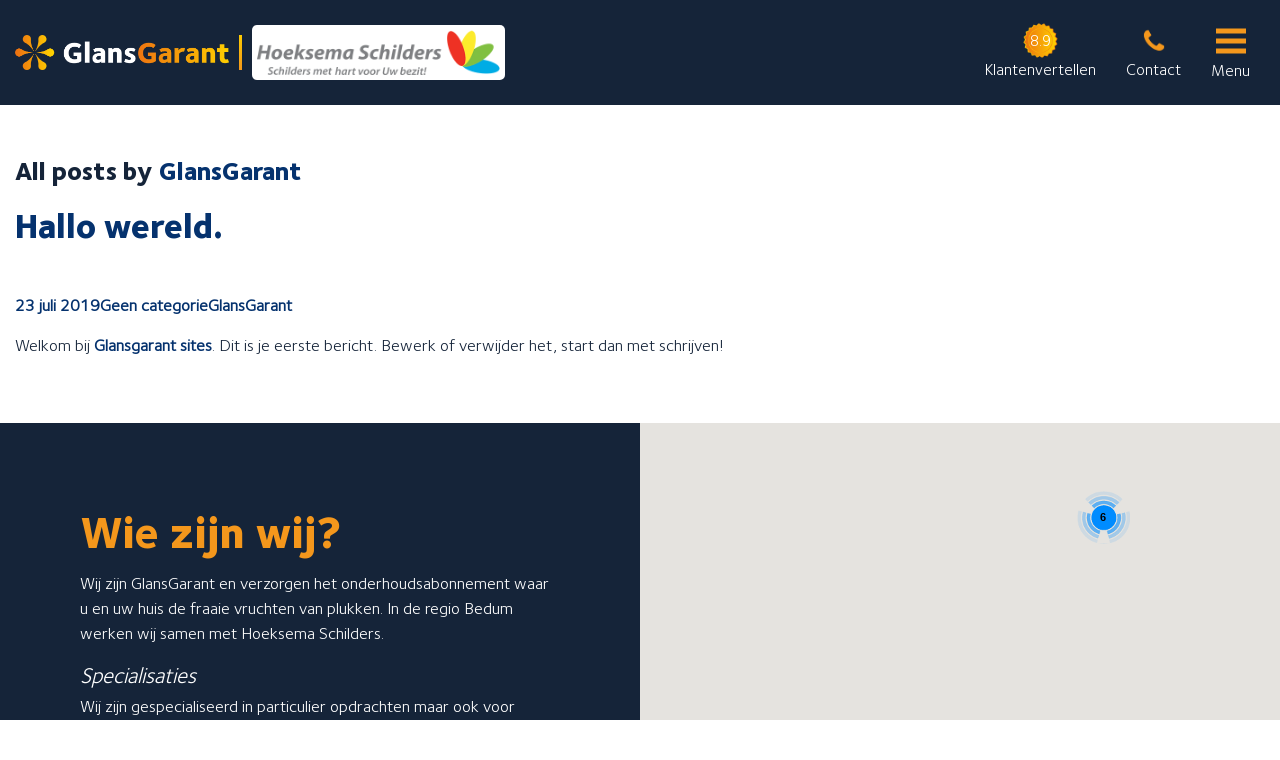

--- FILE ---
content_type: text/html; charset=UTF-8
request_url: https://www.schilderbedum.nl/author/bouman_heino/
body_size: 11999
content:
<!DOCTYPE html>
<!--[if IE 7]>
<html class="ie ie7" lang="nl-NL">
<![endif]-->
<!--[if IE 8]>
<html class="ie ie8" lang="nl-NL">
<![endif]-->
<!--[if !(IE 7) & !(IE 8)]><!-->
<html lang="nl-NL">
<!--<![endif]-->
<head>
	<meta charset="UTF-8">
	<meta name="viewport" content="width=device-width">
	<title>GlansGarant, auteur op Hoeksema Schilders</title>
	<link rel="profile" href="http://gmpg.org/xfn/11">
	<link rel="pingback" href="https://www.schilderbedum.nl/xmlrpc.php">
	<!--<link rel="stylesheet" href="//code.jquery.com/ui/1.12.1/themes/base/jquery-ui.css">-->
	<link rel="stylesheet" href="https://www.glansgarant.nl/wp-content/themes/glansgarantold/css/owl.carousel.min.css">
    <link rel="stylesheet" href="https://www.glansgarant.nl/wp-content/themes/glansgarantold/css/owl.theme.default.min.css">
	<link href="https://use.fontawesome.com/releases/v5.0.6/css/all.css" rel="stylesheet">
	<script src="https://ajax.googleapis.com/ajax/libs/jquery/3.1.0/jquery.min.js"></script>
	<script src="https://www.glansgarant.nl/wp-content/themes/glansgarantold/js/owl.carousel.min.js"></script>
	<script src="https://use.fontawesome.com/releases/v5.0.6/js/all.js"></script>
	<script src="https://use.fontawesome.com/releases/v5.6.1/js/all.js" integrity="sha384-R5JkiUweZpJjELPWqttAYmYM1P3SNEJRM6ecTQF05pFFtxmCO+Y1CiUhvuDzgSVZ" crossorigin="anonymous"></script>
	<link rel="apple-touch-icon" sizes="180x180" href="https://www.glansgarant.nl/assets/images/apple-icon-180x180.png">
    <link rel="icon" type="image/png" sizes="32x32" href="https://www.glansgarant.nl/assets/images/favicon-32x32.png">
    <link rel="icon" type="image/png" sizes="16x16" href="https://www.glansgarant.nl/assets/images/favicon-16x16.png">
	<script src="https://code.jquery.com/ui/1.12.1/jquery-ui.js"></script>
	<script src="https://www.glansgarant.nl/wp-content/themes/glansgarantold/js/jquery.matchHeight.js" type="text/javascript"></script>
	<!--[if lt IE 9]>
	<script src="https://www.schilderbedum.nl/wp-content/themes/glansgarantold/js/html5.js"></script>
	<![endif]-->
	<meta name='robots' content='index, follow, max-image-preview:large, max-snippet:-1, max-video-preview:-1' />
	<style>img:is([sizes="auto" i], [sizes^="auto," i]) { contain-intrinsic-size: 3000px 1500px }</style>
	
	<!-- This site is optimized with the Yoast SEO Premium plugin v23.2 (Yoast SEO v26.8) - https://yoast.com/product/yoast-seo-premium-wordpress/ -->
	<link rel="canonical" href="https://www.schilderbedum.nl/author/bouman_heino/" />
	<meta property="og:locale" content="nl_NL" />
	<meta property="og:type" content="profile" />
	<meta property="og:title" content="GlansGarant" />
	<meta property="og:url" content="https://www.schilderbedum.nl/author/bouman_heino/" />
	<meta property="og:site_name" content="Glansgarant Subsite" />
	<meta property="og:image" content="https://secure.gravatar.com/avatar/ca3ac43460bd68d44d0665c0cf91ecf29f9c13635a3ab7f3466a7028c3b2e022?s=500&d=mm&r=g" />
	<meta name="twitter:card" content="summary_large_image" />
	<script type="application/ld+json" class="yoast-schema-graph">{"@context":"https://schema.org","@graph":[{"@type":"ProfilePage","@id":"https://www.schilderbedum.nl/author/bouman_heino/","url":"https://www.schilderbedum.nl/author/bouman_heino/","name":"GlansGarant, auteur op Glansgarant Subsite","isPartOf":{"@id":"https://www.schilderbedum.nl/#website"},"breadcrumb":{"@id":"https://www.schilderbedum.nl/author/bouman_heino/#breadcrumb"},"inLanguage":"nl-NL","potentialAction":[{"@type":"ReadAction","target":["https://www.schilderbedum.nl/author/bouman_heino/"]}]},{"@type":"BreadcrumbList","@id":"https://www.schilderbedum.nl/author/bouman_heino/#breadcrumb","itemListElement":[{"@type":"ListItem","position":1,"name":"Home","item":"https://schildersbedrijfnederrijn.nl/"},{"@type":"ListItem","position":2,"name":"Archieven voor GlansGarant"}]},{"@type":"WebSite","@id":"https://www.schilderbedum.nl/#website","url":"https://www.schilderbedum.nl/","name":"Glansgarant Subsite","description":"","potentialAction":[{"@type":"SearchAction","target":{"@type":"EntryPoint","urlTemplate":"https://www.schilderbedum.nl/?s={search_term_string}"},"query-input":{"@type":"PropertyValueSpecification","valueRequired":true,"valueName":"search_term_string"}}],"inLanguage":"nl-NL"},{"@type":"Person","@id":"https://www.schilderbedum.nl/#/schema/person/f2350bcc520f77dd36019dfedb9e3bc0","name":"GlansGarant","image":{"@type":"ImageObject","inLanguage":"nl-NL","@id":"https://www.schilderbedum.nl/#/schema/person/image/","url":"https://secure.gravatar.com/avatar/ca3ac43460bd68d44d0665c0cf91ecf29f9c13635a3ab7f3466a7028c3b2e022?s=96&d=mm&r=g","contentUrl":"https://secure.gravatar.com/avatar/ca3ac43460bd68d44d0665c0cf91ecf29f9c13635a3ab7f3466a7028c3b2e022?s=96&d=mm&r=g","caption":"GlansGarant"},"mainEntityOfPage":{"@id":"https://www.schilderbedum.nl/author/bouman_heino/"}}]}</script>
	<!-- / Yoast SEO Premium plugin. -->


<script type='application/javascript'  id='pys-version-script'>console.log('PixelYourSite Free version 11.1.5.2');</script>
<link rel='dns-prefetch' href='//www.glansgarant.nl' />
<link rel='dns-prefetch' href='//fonts.googleapis.com' />
<link href='https://fonts.gstatic.com' crossorigin rel='preconnect' />
<link rel="alternate" type="application/rss+xml" title="Glansgarant Subsite &raquo; feed" href="https://www.schilderbedum.nl/feed/" />
<link rel="alternate" type="application/rss+xml" title="Glansgarant Subsite &raquo; berichten door GlansGarant feed" href="https://www.schilderbedum.nl/author/bouman_heino/feed/" />
<script type="text/javascript">
/* <![CDATA[ */
window._wpemojiSettings = {"baseUrl":"https:\/\/s.w.org\/images\/core\/emoji\/16.0.1\/72x72\/","ext":".png","svgUrl":"https:\/\/s.w.org\/images\/core\/emoji\/16.0.1\/svg\/","svgExt":".svg","source":{"concatemoji":"https:\/\/www.schilderbedum.nl\/wp-includes\/js\/wp-emoji-release.min.js?ver=6.8.3"}};
/*! This file is auto-generated */
!function(s,n){var o,i,e;function c(e){try{var t={supportTests:e,timestamp:(new Date).valueOf()};sessionStorage.setItem(o,JSON.stringify(t))}catch(e){}}function p(e,t,n){e.clearRect(0,0,e.canvas.width,e.canvas.height),e.fillText(t,0,0);var t=new Uint32Array(e.getImageData(0,0,e.canvas.width,e.canvas.height).data),a=(e.clearRect(0,0,e.canvas.width,e.canvas.height),e.fillText(n,0,0),new Uint32Array(e.getImageData(0,0,e.canvas.width,e.canvas.height).data));return t.every(function(e,t){return e===a[t]})}function u(e,t){e.clearRect(0,0,e.canvas.width,e.canvas.height),e.fillText(t,0,0);for(var n=e.getImageData(16,16,1,1),a=0;a<n.data.length;a++)if(0!==n.data[a])return!1;return!0}function f(e,t,n,a){switch(t){case"flag":return n(e,"\ud83c\udff3\ufe0f\u200d\u26a7\ufe0f","\ud83c\udff3\ufe0f\u200b\u26a7\ufe0f")?!1:!n(e,"\ud83c\udde8\ud83c\uddf6","\ud83c\udde8\u200b\ud83c\uddf6")&&!n(e,"\ud83c\udff4\udb40\udc67\udb40\udc62\udb40\udc65\udb40\udc6e\udb40\udc67\udb40\udc7f","\ud83c\udff4\u200b\udb40\udc67\u200b\udb40\udc62\u200b\udb40\udc65\u200b\udb40\udc6e\u200b\udb40\udc67\u200b\udb40\udc7f");case"emoji":return!a(e,"\ud83e\udedf")}return!1}function g(e,t,n,a){var r="undefined"!=typeof WorkerGlobalScope&&self instanceof WorkerGlobalScope?new OffscreenCanvas(300,150):s.createElement("canvas"),o=r.getContext("2d",{willReadFrequently:!0}),i=(o.textBaseline="top",o.font="600 32px Arial",{});return e.forEach(function(e){i[e]=t(o,e,n,a)}),i}function t(e){var t=s.createElement("script");t.src=e,t.defer=!0,s.head.appendChild(t)}"undefined"!=typeof Promise&&(o="wpEmojiSettingsSupports",i=["flag","emoji"],n.supports={everything:!0,everythingExceptFlag:!0},e=new Promise(function(e){s.addEventListener("DOMContentLoaded",e,{once:!0})}),new Promise(function(t){var n=function(){try{var e=JSON.parse(sessionStorage.getItem(o));if("object"==typeof e&&"number"==typeof e.timestamp&&(new Date).valueOf()<e.timestamp+604800&&"object"==typeof e.supportTests)return e.supportTests}catch(e){}return null}();if(!n){if("undefined"!=typeof Worker&&"undefined"!=typeof OffscreenCanvas&&"undefined"!=typeof URL&&URL.createObjectURL&&"undefined"!=typeof Blob)try{var e="postMessage("+g.toString()+"("+[JSON.stringify(i),f.toString(),p.toString(),u.toString()].join(",")+"));",a=new Blob([e],{type:"text/javascript"}),r=new Worker(URL.createObjectURL(a),{name:"wpTestEmojiSupports"});return void(r.onmessage=function(e){c(n=e.data),r.terminate(),t(n)})}catch(e){}c(n=g(i,f,p,u))}t(n)}).then(function(e){for(var t in e)n.supports[t]=e[t],n.supports.everything=n.supports.everything&&n.supports[t],"flag"!==t&&(n.supports.everythingExceptFlag=n.supports.everythingExceptFlag&&n.supports[t]);n.supports.everythingExceptFlag=n.supports.everythingExceptFlag&&!n.supports.flag,n.DOMReady=!1,n.readyCallback=function(){n.DOMReady=!0}}).then(function(){return e}).then(function(){var e;n.supports.everything||(n.readyCallback(),(e=n.source||{}).concatemoji?t(e.concatemoji):e.wpemoji&&e.twemoji&&(t(e.twemoji),t(e.wpemoji)))}))}((window,document),window._wpemojiSettings);
/* ]]> */
</script>
<style id='wp-emoji-styles-inline-css' type='text/css'>

	img.wp-smiley, img.emoji {
		display: inline !important;
		border: none !important;
		box-shadow: none !important;
		height: 1em !important;
		width: 1em !important;
		margin: 0 0.07em !important;
		vertical-align: -0.1em !important;
		background: none !important;
		padding: 0 !important;
	}
</style>
<link rel='stylesheet' id='wp-block-library-css' href='https://www.schilderbedum.nl/wp-includes/css/dist/block-library/style.min.css?ver=6.8.3' type='text/css' media='all' />
<style id='classic-theme-styles-inline-css' type='text/css'>
/*! This file is auto-generated */
.wp-block-button__link{color:#fff;background-color:#32373c;border-radius:9999px;box-shadow:none;text-decoration:none;padding:calc(.667em + 2px) calc(1.333em + 2px);font-size:1.125em}.wp-block-file__button{background:#32373c;color:#fff;text-decoration:none}
</style>
<style id='global-styles-inline-css' type='text/css'>
:root{--wp--preset--aspect-ratio--square: 1;--wp--preset--aspect-ratio--4-3: 4/3;--wp--preset--aspect-ratio--3-4: 3/4;--wp--preset--aspect-ratio--3-2: 3/2;--wp--preset--aspect-ratio--2-3: 2/3;--wp--preset--aspect-ratio--16-9: 16/9;--wp--preset--aspect-ratio--9-16: 9/16;--wp--preset--color--black: #000000;--wp--preset--color--cyan-bluish-gray: #abb8c3;--wp--preset--color--white: #ffffff;--wp--preset--color--pale-pink: #f78da7;--wp--preset--color--vivid-red: #cf2e2e;--wp--preset--color--luminous-vivid-orange: #ff6900;--wp--preset--color--luminous-vivid-amber: #fcb900;--wp--preset--color--light-green-cyan: #7bdcb5;--wp--preset--color--vivid-green-cyan: #00d084;--wp--preset--color--pale-cyan-blue: #8ed1fc;--wp--preset--color--vivid-cyan-blue: #0693e3;--wp--preset--color--vivid-purple: #9b51e0;--wp--preset--gradient--vivid-cyan-blue-to-vivid-purple: linear-gradient(135deg,rgba(6,147,227,1) 0%,rgb(155,81,224) 100%);--wp--preset--gradient--light-green-cyan-to-vivid-green-cyan: linear-gradient(135deg,rgb(122,220,180) 0%,rgb(0,208,130) 100%);--wp--preset--gradient--luminous-vivid-amber-to-luminous-vivid-orange: linear-gradient(135deg,rgba(252,185,0,1) 0%,rgba(255,105,0,1) 100%);--wp--preset--gradient--luminous-vivid-orange-to-vivid-red: linear-gradient(135deg,rgba(255,105,0,1) 0%,rgb(207,46,46) 100%);--wp--preset--gradient--very-light-gray-to-cyan-bluish-gray: linear-gradient(135deg,rgb(238,238,238) 0%,rgb(169,184,195) 100%);--wp--preset--gradient--cool-to-warm-spectrum: linear-gradient(135deg,rgb(74,234,220) 0%,rgb(151,120,209) 20%,rgb(207,42,186) 40%,rgb(238,44,130) 60%,rgb(251,105,98) 80%,rgb(254,248,76) 100%);--wp--preset--gradient--blush-light-purple: linear-gradient(135deg,rgb(255,206,236) 0%,rgb(152,150,240) 100%);--wp--preset--gradient--blush-bordeaux: linear-gradient(135deg,rgb(254,205,165) 0%,rgb(254,45,45) 50%,rgb(107,0,62) 100%);--wp--preset--gradient--luminous-dusk: linear-gradient(135deg,rgb(255,203,112) 0%,rgb(199,81,192) 50%,rgb(65,88,208) 100%);--wp--preset--gradient--pale-ocean: linear-gradient(135deg,rgb(255,245,203) 0%,rgb(182,227,212) 50%,rgb(51,167,181) 100%);--wp--preset--gradient--electric-grass: linear-gradient(135deg,rgb(202,248,128) 0%,rgb(113,206,126) 100%);--wp--preset--gradient--midnight: linear-gradient(135deg,rgb(2,3,129) 0%,rgb(40,116,252) 100%);--wp--preset--font-size--small: 13px;--wp--preset--font-size--medium: 20px;--wp--preset--font-size--large: 36px;--wp--preset--font-size--x-large: 42px;--wp--preset--spacing--20: 0.44rem;--wp--preset--spacing--30: 0.67rem;--wp--preset--spacing--40: 1rem;--wp--preset--spacing--50: 1.5rem;--wp--preset--spacing--60: 2.25rem;--wp--preset--spacing--70: 3.38rem;--wp--preset--spacing--80: 5.06rem;--wp--preset--shadow--natural: 6px 6px 9px rgba(0, 0, 0, 0.2);--wp--preset--shadow--deep: 12px 12px 50px rgba(0, 0, 0, 0.4);--wp--preset--shadow--sharp: 6px 6px 0px rgba(0, 0, 0, 0.2);--wp--preset--shadow--outlined: 6px 6px 0px -3px rgba(255, 255, 255, 1), 6px 6px rgba(0, 0, 0, 1);--wp--preset--shadow--crisp: 6px 6px 0px rgba(0, 0, 0, 1);}:where(.is-layout-flex){gap: 0.5em;}:where(.is-layout-grid){gap: 0.5em;}body .is-layout-flex{display: flex;}.is-layout-flex{flex-wrap: wrap;align-items: center;}.is-layout-flex > :is(*, div){margin: 0;}body .is-layout-grid{display: grid;}.is-layout-grid > :is(*, div){margin: 0;}:where(.wp-block-columns.is-layout-flex){gap: 2em;}:where(.wp-block-columns.is-layout-grid){gap: 2em;}:where(.wp-block-post-template.is-layout-flex){gap: 1.25em;}:where(.wp-block-post-template.is-layout-grid){gap: 1.25em;}.has-black-color{color: var(--wp--preset--color--black) !important;}.has-cyan-bluish-gray-color{color: var(--wp--preset--color--cyan-bluish-gray) !important;}.has-white-color{color: var(--wp--preset--color--white) !important;}.has-pale-pink-color{color: var(--wp--preset--color--pale-pink) !important;}.has-vivid-red-color{color: var(--wp--preset--color--vivid-red) !important;}.has-luminous-vivid-orange-color{color: var(--wp--preset--color--luminous-vivid-orange) !important;}.has-luminous-vivid-amber-color{color: var(--wp--preset--color--luminous-vivid-amber) !important;}.has-light-green-cyan-color{color: var(--wp--preset--color--light-green-cyan) !important;}.has-vivid-green-cyan-color{color: var(--wp--preset--color--vivid-green-cyan) !important;}.has-pale-cyan-blue-color{color: var(--wp--preset--color--pale-cyan-blue) !important;}.has-vivid-cyan-blue-color{color: var(--wp--preset--color--vivid-cyan-blue) !important;}.has-vivid-purple-color{color: var(--wp--preset--color--vivid-purple) !important;}.has-black-background-color{background-color: var(--wp--preset--color--black) !important;}.has-cyan-bluish-gray-background-color{background-color: var(--wp--preset--color--cyan-bluish-gray) !important;}.has-white-background-color{background-color: var(--wp--preset--color--white) !important;}.has-pale-pink-background-color{background-color: var(--wp--preset--color--pale-pink) !important;}.has-vivid-red-background-color{background-color: var(--wp--preset--color--vivid-red) !important;}.has-luminous-vivid-orange-background-color{background-color: var(--wp--preset--color--luminous-vivid-orange) !important;}.has-luminous-vivid-amber-background-color{background-color: var(--wp--preset--color--luminous-vivid-amber) !important;}.has-light-green-cyan-background-color{background-color: var(--wp--preset--color--light-green-cyan) !important;}.has-vivid-green-cyan-background-color{background-color: var(--wp--preset--color--vivid-green-cyan) !important;}.has-pale-cyan-blue-background-color{background-color: var(--wp--preset--color--pale-cyan-blue) !important;}.has-vivid-cyan-blue-background-color{background-color: var(--wp--preset--color--vivid-cyan-blue) !important;}.has-vivid-purple-background-color{background-color: var(--wp--preset--color--vivid-purple) !important;}.has-black-border-color{border-color: var(--wp--preset--color--black) !important;}.has-cyan-bluish-gray-border-color{border-color: var(--wp--preset--color--cyan-bluish-gray) !important;}.has-white-border-color{border-color: var(--wp--preset--color--white) !important;}.has-pale-pink-border-color{border-color: var(--wp--preset--color--pale-pink) !important;}.has-vivid-red-border-color{border-color: var(--wp--preset--color--vivid-red) !important;}.has-luminous-vivid-orange-border-color{border-color: var(--wp--preset--color--luminous-vivid-orange) !important;}.has-luminous-vivid-amber-border-color{border-color: var(--wp--preset--color--luminous-vivid-amber) !important;}.has-light-green-cyan-border-color{border-color: var(--wp--preset--color--light-green-cyan) !important;}.has-vivid-green-cyan-border-color{border-color: var(--wp--preset--color--vivid-green-cyan) !important;}.has-pale-cyan-blue-border-color{border-color: var(--wp--preset--color--pale-cyan-blue) !important;}.has-vivid-cyan-blue-border-color{border-color: var(--wp--preset--color--vivid-cyan-blue) !important;}.has-vivid-purple-border-color{border-color: var(--wp--preset--color--vivid-purple) !important;}.has-vivid-cyan-blue-to-vivid-purple-gradient-background{background: var(--wp--preset--gradient--vivid-cyan-blue-to-vivid-purple) !important;}.has-light-green-cyan-to-vivid-green-cyan-gradient-background{background: var(--wp--preset--gradient--light-green-cyan-to-vivid-green-cyan) !important;}.has-luminous-vivid-amber-to-luminous-vivid-orange-gradient-background{background: var(--wp--preset--gradient--luminous-vivid-amber-to-luminous-vivid-orange) !important;}.has-luminous-vivid-orange-to-vivid-red-gradient-background{background: var(--wp--preset--gradient--luminous-vivid-orange-to-vivid-red) !important;}.has-very-light-gray-to-cyan-bluish-gray-gradient-background{background: var(--wp--preset--gradient--very-light-gray-to-cyan-bluish-gray) !important;}.has-cool-to-warm-spectrum-gradient-background{background: var(--wp--preset--gradient--cool-to-warm-spectrum) !important;}.has-blush-light-purple-gradient-background{background: var(--wp--preset--gradient--blush-light-purple) !important;}.has-blush-bordeaux-gradient-background{background: var(--wp--preset--gradient--blush-bordeaux) !important;}.has-luminous-dusk-gradient-background{background: var(--wp--preset--gradient--luminous-dusk) !important;}.has-pale-ocean-gradient-background{background: var(--wp--preset--gradient--pale-ocean) !important;}.has-electric-grass-gradient-background{background: var(--wp--preset--gradient--electric-grass) !important;}.has-midnight-gradient-background{background: var(--wp--preset--gradient--midnight) !important;}.has-small-font-size{font-size: var(--wp--preset--font-size--small) !important;}.has-medium-font-size{font-size: var(--wp--preset--font-size--medium) !important;}.has-large-font-size{font-size: var(--wp--preset--font-size--large) !important;}.has-x-large-font-size{font-size: var(--wp--preset--font-size--x-large) !important;}
:where(.wp-block-post-template.is-layout-flex){gap: 1.25em;}:where(.wp-block-post-template.is-layout-grid){gap: 1.25em;}
:where(.wp-block-columns.is-layout-flex){gap: 2em;}:where(.wp-block-columns.is-layout-grid){gap: 2em;}
:root :where(.wp-block-pullquote){font-size: 1.5em;line-height: 1.6;}
</style>
<link rel='stylesheet' id='modalcss-css' href='https://www.schilderbedum.nl/wp-content/plugins/bootstrap-modals/css/bootstrap.css?ver=3.3.7' type='text/css' media='all' />
<link rel='stylesheet' id='responsive-lightbox-swipebox-css' href='https://www.schilderbedum.nl/wp-content/plugins/responsive-lightbox/assets/swipebox/swipebox.min.css?ver=1.5.2' type='text/css' media='all' />
<link rel='stylesheet' id='search-filter-plugin-styles-css' href='https://www.schilderbedum.nl/wp-content/plugins/search-filter-pro/public/assets/css/search-filter.min.css?ver=2.5.21' type='text/css' media='all' />
<link rel='stylesheet' id='parent-style-css' href='https://www.schilderbedum.nl/wp-content/themes/glansgarantold/style.css?ver=6.8.3' type='text/css' media='all' />
<link rel='stylesheet' id='child-style-css' href='https://www.schilderbedum.nl/wp-content/themes/glansgarantold-child/style.css?ver=1.0' type='text/css' media='all' />
<link rel='stylesheet' id='glansgarantold-fonts-css' href='https://fonts.googleapis.com/css?family=Source+Sans+Pro%3A300%2C400%2C700%2C300italic%2C400italic%2C700italic%7CBitter%3A400%2C700&#038;subset=latin%2Clatin-ext' type='text/css' media='all' />
<link rel='stylesheet' id='genericons-css' href='https://www.schilderbedum.nl/wp-content/themes/glansgarantold/genericons/genericons.css?ver=3.03' type='text/css' media='all' />
<link rel='stylesheet' id='glansgarantold-style-css' href='https://www.schilderbedum.nl/wp-content/themes/glansgarantold-child/style.css?ver=2013-07-18' type='text/css' media='all' />
<!--[if lt IE 9]>
<link rel='stylesheet' id='glansgarantold-ie-css' href='https://www.schilderbedum.nl/wp-content/themes/glansgarantold/css/ie.css?ver=2013-07-18' type='text/css' media='all' />
<![endif]-->
<script type="text/javascript" src="https://www.schilderbedum.nl/wp-includes/js/jquery/jquery.min.js?ver=3.7.1" id="jquery-core-js"></script>
<script type="text/javascript" src="https://www.schilderbedum.nl/wp-includes/js/jquery/jquery-migrate.min.js?ver=3.4.1" id="jquery-migrate-js"></script>
<script type="text/javascript" src="https://www.schilderbedum.nl/wp-content/plugins/responsive-lightbox/assets/dompurify/purify.min.js?ver=3.3.1" id="dompurify-js"></script>
<script type="text/javascript" id="responsive-lightbox-sanitizer-js-before">
/* <![CDATA[ */
window.RLG = window.RLG || {}; window.RLG.sanitizeAllowedHosts = ["youtube.com","www.youtube.com","youtu.be","vimeo.com","player.vimeo.com"];
/* ]]> */
</script>
<script type="text/javascript" src="https://www.schilderbedum.nl/wp-content/plugins/responsive-lightbox/js/sanitizer.js?ver=2.6.1" id="responsive-lightbox-sanitizer-js"></script>
<script type="text/javascript" src="https://www.schilderbedum.nl/wp-content/plugins/responsive-lightbox/assets/swipebox/jquery.swipebox.min.js?ver=1.5.2" id="responsive-lightbox-swipebox-js"></script>
<script type="text/javascript" src="https://www.schilderbedum.nl/wp-includes/js/underscore.min.js?ver=1.13.7" id="underscore-js"></script>
<script type="text/javascript" src="https://www.glansgarant.nl/sub/wp-content/plugins/responsive-lightbox/assets/infinitescroll/infinite-scroll.pkgd.min.js?ver=4.0.1" id="responsive-lightbox-infinite-scroll-js"></script>
<script type="text/javascript" id="responsive-lightbox-js-before">
/* <![CDATA[ */
var rlArgs = {"script":"swipebox","selector":"lightbox","customEvents":"","activeGalleries":true,"animation":true,"hideCloseButtonOnMobile":false,"removeBarsOnMobile":false,"hideBars":true,"hideBarsDelay":5000,"videoMaxWidth":1080,"useSVG":true,"loopAtEnd":false,"woocommerce_gallery":false,"ajaxurl":"https:\/\/www.schilderbedum.nl\/wp-admin\/admin-ajax.php","nonce":"d4e00c29b0","preview":false,"postId":1,"scriptExtension":false};
/* ]]> */
</script>
<script type="text/javascript" src="https://www.schilderbedum.nl/wp-content/plugins/responsive-lightbox/js/front.js?ver=2.6.1" id="responsive-lightbox-js"></script>
<script type="text/javascript" id="search-filter-plugin-build-js-extra">
/* <![CDATA[ */
var SF_LDATA = {"ajax_url":"https:\/\/www.schilderbedum.nl\/wp-admin\/admin-ajax.php","home_url":"https:\/\/www.schilderbedum.nl\/","extensions":[]};
/* ]]> */
</script>
<script type="text/javascript" src="https://www.schilderbedum.nl/wp-content/plugins/search-filter-pro/public/assets/js/search-filter-build.min.js?ver=2.5.21" id="search-filter-plugin-build-js"></script>
<script type="text/javascript" src="https://www.schilderbedum.nl/wp-content/plugins/search-filter-pro/public/assets/js/chosen.jquery.min.js?ver=2.5.21" id="search-filter-plugin-chosen-js"></script>
<script type="text/javascript" src="https://www.glansgarant.nl/sub/wp-content/plugins/pixelyoursite/dist/scripts/jquery.bind-first-0.2.3.min.js?ver=0.2.3" id="jquery-bind-first-js"></script>
<script type="text/javascript" src="https://www.glansgarant.nl/sub/wp-content/plugins/pixelyoursite/dist/scripts/js.cookie-2.1.3.min.js?ver=2.1.3" id="js-cookie-pys-js"></script>
<script type="text/javascript" src="https://www.glansgarant.nl/sub/wp-content/plugins/pixelyoursite/dist/scripts/tld.min.js?ver=2.3.1" id="js-tld-js"></script>
<script type="text/javascript" id="pys-js-extra">
/* <![CDATA[ */
var pysOptions = {"staticEvents":[],"dynamicEvents":[],"triggerEvents":[],"triggerEventTypes":[],"debug":"","siteUrl":"https:\/\/www.schilderbedum.nl","ajaxUrl":"https:\/\/www.schilderbedum.nl\/wp-admin\/admin-ajax.php","ajax_event":"606d051699","enable_remove_download_url_param":"1","cookie_duration":"7","last_visit_duration":"60","enable_success_send_form":"","ajaxForServerEvent":"1","ajaxForServerStaticEvent":"1","useSendBeacon":"1","send_external_id":"1","external_id_expire":"180","track_cookie_for_subdomains":"1","google_consent_mode":"1","gdpr":{"ajax_enabled":false,"all_disabled_by_api":false,"facebook_disabled_by_api":false,"analytics_disabled_by_api":false,"google_ads_disabled_by_api":false,"pinterest_disabled_by_api":false,"bing_disabled_by_api":false,"reddit_disabled_by_api":false,"externalID_disabled_by_api":false,"facebook_prior_consent_enabled":true,"analytics_prior_consent_enabled":true,"google_ads_prior_consent_enabled":null,"pinterest_prior_consent_enabled":true,"bing_prior_consent_enabled":true,"cookiebot_integration_enabled":false,"cookiebot_facebook_consent_category":"marketing","cookiebot_analytics_consent_category":"statistics","cookiebot_tiktok_consent_category":"marketing","cookiebot_google_ads_consent_category":"marketing","cookiebot_pinterest_consent_category":"marketing","cookiebot_bing_consent_category":"marketing","consent_magic_integration_enabled":false,"real_cookie_banner_integration_enabled":false,"cookie_notice_integration_enabled":false,"cookie_law_info_integration_enabled":false,"analytics_storage":{"enabled":true,"value":"granted","filter":false},"ad_storage":{"enabled":true,"value":"granted","filter":false},"ad_user_data":{"enabled":true,"value":"granted","filter":false},"ad_personalization":{"enabled":true,"value":"granted","filter":false}},"cookie":{"disabled_all_cookie":false,"disabled_start_session_cookie":false,"disabled_advanced_form_data_cookie":false,"disabled_landing_page_cookie":false,"disabled_first_visit_cookie":false,"disabled_trafficsource_cookie":false,"disabled_utmTerms_cookie":false,"disabled_utmId_cookie":false},"tracking_analytics":{"TrafficSource":"direct","TrafficLanding":"undefined","TrafficUtms":[],"TrafficUtmsId":[]},"GATags":{"ga_datalayer_type":"default","ga_datalayer_name":"dataLayerPYS"},"woo":{"enabled":false},"edd":{"enabled":false},"cache_bypass":"1769483731"};
/* ]]> */
</script>
<script type="text/javascript" src="https://www.glansgarant.nl/sub/wp-content/plugins/pixelyoursite/dist/scripts/public.js?ver=11.1.5.2" id="pys-js"></script>
<link rel="https://api.w.org/" href="https://www.schilderbedum.nl/wp-json/" /><link rel="alternate" title="JSON" type="application/json" href="https://www.schilderbedum.nl/wp-json/wp/v2/users/1" /><link rel="EditURI" type="application/rsd+xml" title="RSD" href="https://www.schilderbedum.nl/xmlrpc.php?rsd" />
<meta name="generator" content="WordPress 6.8.3" />
<script type='application/javascript' id='pys-config-warning-script'>console.warn('PixelYourSite: no pixel configured.');</script>
</head>

<body class="archive author author-bouman_heino author-1 wp-theme-glansgarantold wp-child-theme-glansgarantold-child single-author">
	<div id="page" class="hfeed site">
		<header id="masthead" class="site-header" role="banner">
		<div class="topheader">
		<div class="inner">
			<a class="home-link" href="https://www.schilderbedum.nl/" title="Glansgarant Subsite" rel="home">
			    <img class="logo main" src="https://www.glansgarant.nl/wp-content/uploads/2019/07/logo.png"/><img class="logo sub" src="https://www.schilderbedum.nl/wp-content/uploads/2019/08/logo_hoeksema.png"/>
			</a>

			<div id="navbar" class="navbar">
				<nav id="site-navigation" class="navigation main-navigation" role="navigation">
					<button class="menu-toggle">Menu</button>
					<a class="screen-reader-text skip-link" href="#content" title="Skip to content">Skip to content</a>
					<!--<div id="primary-menu" class="nav-menu"><ul>
<li class="page_item page-item-165"><a href="https://www.schilderbedum.nl/bedankt/">Bedankt</a></li>
<li class="page_item page-item-167"><a href="https://www.schilderbedum.nl/bedankt-voor-uw-aanvraag/">Bedankt voor uw aanvraag</a></li>
<li class="page_item page-item-21"><a href="https://www.schilderbedum.nl/contact/">Contact</a></li>
<li class="page_item page-item-59"><a href="https://www.schilderbedum.nl/de-7-fraaie-voordelen/">De 7 fraaie voordelen</a></li>
<li class="page_item page-item-159"><a href="https://www.schilderbedum.nl/een-offerte-aanvragen/">Een offerte aanvragen</a></li>
<li class="page_item page-item-9"><a href="https://www.schilderbedum.nl/">Home</a></li>
<li class="page_item page-item-25"><a href="https://www.schilderbedum.nl/over-glansgarant/">Over GlansGarant</a></li>
</ul></div>
-->
				</nav><!-- #site-navigation -->
			</div><!-- #navbar -->
          
          <div class="right">
            <div class="topreviews">
                <a href="https://www.glansgarant.nl/klantenvertellen/" target="_blank"><div class="logo">8.9</div><span class="title">Klantenvertellen</span></a>
            </div>
            <div class="contact">
                <a href="/contact"><div class="logo">&nbsp;</div><span class="title">Contact</span></a>
            </div>
             <div class="submenu">
             <div class="logo">
                 <span></span>
				<span></span>
				<span></span>
             </div>
             <span class="title">Menu</span>
			</div>
          </div>
            </div>
             </div>
             
             <div class="main-menu top">
              <div class="col">
                  <h2>Onze services</h2>
                  <h3>Wij bieden de volgende services aan:</h3>
                  <ul id="menu-diensten" class="menu"><li id="menu-item-131" class="menu-item menu-item-type-post_type menu-item-object-dienst menu-item-131"><a href="https://www.schilderbedum.nl/dienst/binnenschilderwerk/">Binnenschilderwerk</a></li>
<li id="menu-item-132" class="menu-item menu-item-type-post_type menu-item-object-dienst menu-item-132"><a href="https://www.schilderbedum.nl/dienst/buitenschilderwerk/">Buitenschilderwerk</a></li>
<li id="menu-item-134" class="menu-item menu-item-type-post_type menu-item-object-dienst menu-item-134"><a href="https://www.schilderbedum.nl/dienst/glasservice/">Glasservice</a></li>
<li id="menu-item-137" class="menu-item menu-item-type-post_type menu-item-object-dienst menu-item-137"><a href="https://www.schilderbedum.nl/dienst/kleine-reparaties/">Kleine reparaties</a></li>
<li id="menu-item-140" class="menu-item menu-item-type-post_type menu-item-object-dienst menu-item-140"><a href="https://www.schilderbedum.nl/dienst/wandafwerking/">Wandafwerking</a></li>
</ul> 
              </div>
              <div class="col">
                  <h2>Over ons</h2>
                  <h3>Meer informatie over...</h3>
                  <ul id="menu-meer-info" class="menu"><li id="menu-item-31" class="menu-item menu-item-type-post_type menu-item-object-page menu-item-31"><a href="https://www.schilderbedum.nl/over-glansgarant/">Over GlansGarant</a></li>
<li id="menu-item-61" class="menu-item menu-item-type-post_type menu-item-object-page menu-item-61"><a href="https://www.schilderbedum.nl/de-7-fraaie-voordelen/">De 7 fraaie voordelen</a></li>
<li id="menu-item-177" class="menu-item menu-item-type-post_type menu-item-object-page menu-item-177"><a href="https://www.schilderbedum.nl/een-offerte-aanvragen/">Een offerte aanvragen</a></li>
<li id="menu-item-179" class="menu-item menu-item-type-post_type menu-item-object-dienst menu-item-179"><a href="https://www.schilderbedum.nl/dienst/over-hoeksema-schilders/">Over Hoeksema schilders</a></li>
</ul>              </div>
              <div class="col">
                  <h2>Hoeksema Schilders</h2>
                  <h3>Onze contactgegevens</h3>
                  <ul class="topcontact">
                      <li class="address">Verbindingsweg  32a<br>9781 DA Bedum</li>
                      <li class="email"><a href="mailto:info@hoeksemaschilders.nl">Stuur een bericht</a></li>
                      <li class="phone"><a href="tel:06-23034003">Neem telefonisch contact met ons op: 06-23034003</a></li>
                  </ul>
              </div>
           </div>
           
           <!--Homeslider-->
                   
           
		</header><!-- #masthead -->

		<div id="main" class="site-main">

	<div id="primary" class="content-area">
		<div id="content" class="site-content" role="main">

		
			
			<header class="archive-header">
				<h1 class="archive-title">All posts by <span class="vcard"><a class="url fn n" href="https://www.schilderbedum.nl/author/bouman_heino/" title="GlansGarant" rel="me">GlansGarant</a></span></h1>
			</header><!-- .archive-header -->

			
			
										
<article id="post-1" class="post-1 post type-post status-publish format-standard hentry category-geen-categorie">
	<header class="entry-header">
		
				<h1 class="entry-title">
			<a href="https://www.schilderbedum.nl/2019/07/23/hallo-wereld/" rel="bookmark">Hallo wereld.</a>
		</h1>
		
		<div class="entry-meta">
			<span class="date"><a href="https://www.schilderbedum.nl/2019/07/23/hallo-wereld/" title="Permalink to Hallo wereld." rel="bookmark"><time class="entry-date" datetime="2019-07-23T09:25:31+00:00">23 juli 2019</time></a></span><span class="categories-links"><a href="https://www.schilderbedum.nl/category/geen-categorie/" rel="category tag">Geen categorie</a></span><span class="author vcard"><a class="url fn n" href="https://www.schilderbedum.nl/author/bouman_heino/" title="View all posts by GlansGarant" rel="author">GlansGarant</a></span>					</div><!-- .entry-meta -->
	</header><!-- .entry-header -->

		<div class="entry-content">
		<p>Welkom bij <a href="https://www.glansgarant.nl/">Glansgarant sites</a>. Dit is je eerste bericht. Bewerk of verwijder het, start dan met schrijven!</p>
	</div><!-- .entry-content -->
	
	<footer class="entry-meta">
		
			</footer><!-- .entry-meta -->
</article><!-- #post -->
			
			
		
		</div><!-- #content -->
	</div><!-- #primary -->


		</div><!-- #main -->
		<footer id="colophon" class="site-footer" role="contentinfo">

            <section id="locations">
                            <div class="col locations">
                               <span class="title">
                                   <h2>Wie zijn wij?</h2>
                                   Wij zijn GlansGarant en verzorgen het onderhoudsabonnement waar u en uw huis de fraaie vruchten van plukken. In de regio Bedum werken wij samen met Hoeksema Schilders.                                   <h3>Specialisaties</h3>
                                   Wij zijn gespecialiseerd in particulier opdrachten maar ook voor bedrijven kunt u ons inschakelen. Elke klus wordt door ons professioneel aangepakt.                                   <a class="btn" href="/een-offerte-aanvragen/">Vraag vrijblijvend een offerte aan!</a>
                               </span>
                            </div>
                            <div class="col">
                                <script src="https://www.schilderbedum.nl/wp-content/plugins/local/public/markerclusterer.js"></script>
<div class="finder" style="position: relative;">
    <div class="gmap-container" style="height: 0; padding-bottom: 75%;">
        <div id="gmap" style="position: absolute; top: 0; left: 0; right: 0; bottom: 0;"></div>
    </div>
    </div>
<script>
  function searchPostalCode(results) {
     var postal_code = false;
     for (var i = 0; i < results.length; i++) {
       var position = results[i];
       for (var j = 0; j < position.address_components.length; j++) {
         if (postal_code) {
           break;
         }

         var component = position.address_components[j];
         if (component.types.indexOf('postal_code') < 0) {
           continue;
         }

         postal_code = component.short_name;
         break;
       }
     }

     resolvePostalCode(postal_code);
  }

  function resolvePostalCode(postal_code) {
     if (! postal_code) {
       return;
     }

     $.ajax({
       url: 'https://www.schilderbedum.nl/wp-admin/admin-ajax.php?action=geocode&postal_code=' + postal_code,
       method: 'get',
       success: function(data) {
         $('.geocode-result').remove();
         $(data).insertAfter($('.finder-container'));
       },
       complete: function(jqxhr, status) {
         if (status == 'success') {
           return;
         }

         $('.geocode-result').remove();
         $('<div class="geocode-result">').html('GlansGarant heeft geen schilder direct bij u in de buurt. Kies in de kaart de dichtstbijzijnde schilder en klik op “offerte aanvragen”.').insertAfter($('.finder-container'));
       }
     });
  }

  var init_map = (function ($) {
    var map;
    var vestigingen = [{"title":"Hoeksema Schilders","permalink":"\/een-offerte-aanvragen","address":"Verbindingsweg  32a, 9781 DA Bedum","regions":["Zuidbroek","Ten Boer","Winsum","Appingedam","Delfzijl","Bedum"],"lat":53.2925277,"lng":6.593727,"markers":[{"lat":53.1704058,"lng":6.8621731,"permalink":"https:\/\/www.schilderbedum.nl\/?p=3538"},{"lat":53.27309,"lng":6.6951866,"permalink":"https:\/\/www.schilderbedum.nl\/?p=3536"},{"lat":53.332391,"lng":6.5047394,"permalink":"https:\/\/www.schilderbedum.nl\/?p=3537"},{"lat":53.329242,"lng":6.8507419,"permalink":"https:\/\/www.schilderbedum.nl\/?p=3534"},{"lat":53.340376,"lng":6.8926033,"permalink":"https:\/\/www.schilderbedum.nl\/?p=3535"},{"lat":53.3016754,"lng":6.5998288,"permalink":"https:\/\/www.schilderbedum.nl\/?p=3533"}]}];

    var timeout = -1;
    $('#finder-input').on('keyup', function () {
      var val = $.trim($(this).val());

      $(this).addClass('waiting');
      if(timeout > 0) {
        window.clearTimeout(timeout);
      }

      if (val.length < 3) {
        return;
      }

      var _self = this;
      timeout = window.setTimeout(function() {
        $('.geocode-result').remove();
        $(_self).removeClass('waiting');
        $(_self).addClass('loading');

        var geocoder = new google.maps.Geocoder();
        geocoder.geocode({address: val, componentRestrictions: {country: 'NL'}}, function (results, status) {
          $(_self).removeClass('loading');
          if (status == 'OK') {
            map.setCenter(results[0].geometry.location);
            map.setZoom(10);
            searchPostalCode(results);
          } else {
            $(_self).addClass('no-results');
            resolvePostalCode(val);
          }
        });
      }, 500);
    });

    $('body').addClass('geo-manual');
    window.setTimeout(function() {
      if (navigator.geolocation) {
        navigator.geolocation.getCurrentPosition(
          function(position) {
            if (vestigingen.length === 1) {
                return;
            }

            $('body').removeClass('geo-manual')
                .addClass('geo-auto');
            map.setCenter({
              lat: position.coords.latitude,
              lng: position.coords.longitude
            });
            map.setZoom(10);

            var geocoder = new google.maps.Geocoder();
            geocoder.geocode({location: {
              lat: position.coords.latitude,
              lng: position.coords.longitude,
            }}, function(results, status) {
              if (status !== "OK") {
                return;
              }

              searchPostalCode(results);
            })
          },
          function() {
            $('.finder-container').show();
          });
      } else {
        $('.finder-container').show();
      }
    }, 2000);


    return function () {
      map = new google.maps.Map(document.getElementById('gmap'), {
        center: {lat: 52.132633, lng: 5.291266},
        disableDefaultUI: true,
        zoom: 7
      });

      var openInfoWindow;
      var markers = [];
      $(vestigingen).each(function () {
        var regionsHtml = '';
        if (this.regions) {
          var regions = this.regions.slice(0);
          var lastRegion = regions.pop();
          regionsHtml = '<br />Is actief in de regio\'s ' + regions.join(', ') + ' en ' + lastRegion + '<br /><br />';
        }

        var decoder = document.createElement('textarea');
        decoder.innerHTML = this.title;

        /*this.markers = this.markers.slice(0, 4);*/

        var _self = this;
        $(this.markers).each(function () {
          var marker = new google.maps.Marker({
            position: {
              lat: this.lat,
              lng: this.lng
            },
            map: map,
            title: decodeURIComponent(decoder.value)
          });

          var infowindow = new google.maps.InfoWindow({
            content: '<strong>' + _self.title + '</strong><br />' +
              _self.address + '<br />' +
              regionsHtml +
              '<a href="' + this.permalink + '" class="btn">Offerte aanvragen</a>'
          });

          marker.addListener('click', function () {
            if (openInfoWindow) {
              openInfoWindow.close();
            }

            infowindow.open(map, marker);
            openInfoWindow = infowindow;
          });

          markers.push(marker);
        });
      });

      var markerCluster = new MarkerClusterer(map, markers, {
        imagePath: 'https://www.schilderbedum.nl/wp-content/plugins/local/public/img/m'
      });
    };
  })(jQuery);
</script>
<script src="https://maps.googleapis.com/maps/api/js?key=AIzaSyB1b_I6j9pcRzhKry8Pr05NjSd-mPIr5kM&callback=init_map"></script>
                            </div>
					</section>
					
					<section id="advantages">
                        <div class="inner">
                           <span class="title">
                               <h2>De 7 fraaie voordelen</h2>
                               <h3>Uw voordelen in een notendop</h3>
                           </span>
                               
                               <ul class="advantages">
                                   <li><span class="number">1</span>Sympathieke vakmensen waar je heldere afspraken mee kunt maken.</li>
                                   <li><span class="number">2</span>Een strakke herschilderbeurt na iedere 6 - 8 jaar.</li>
                                   <li><span class="number">3</span>Jaarlijkse garantie van schilderonderhoud aan uw huis.</li>
                                   <li><span class="number">4</span>Ruime keuze uit maar liefst drie betalingsmogelijkheden.</li>
                                   <li><span class="number">5</span>De 'binnenboel' is uiteraard ook in goede handen bij GlansGarant.</li>
                                   <li><span class="number">6</span>Duurzaamheid staat hoog in het vaandel.</li>
                                   <li><span class="number">7</span>Alleen de best gewaardeerde schilders van Nederland werken voor u.</li>
                                   <li><a href="/de-7-fraaie-voordelen">Lees meer over de voordelen van het GlansGarant Onderhoudsplan <i class="fas fa-chevron-right"></i></a></li>
                               </ul>
                        </div>
					</section>
           
           <div class="topfooter">
               <div class="inner">
                   <div class="main-menu bottom">
                      <div class="col">
                          <h2>Onze services</h2>
                          <h3>Wij bieden de volgende services aan:</h3>
                          <ul id="menu-diensten-1" class="menu"><li class="menu-item menu-item-type-post_type menu-item-object-dienst menu-item-131"><a href="https://www.schilderbedum.nl/dienst/binnenschilderwerk/">Binnenschilderwerk</a></li>
<li class="menu-item menu-item-type-post_type menu-item-object-dienst menu-item-132"><a href="https://www.schilderbedum.nl/dienst/buitenschilderwerk/">Buitenschilderwerk</a></li>
<li class="menu-item menu-item-type-post_type menu-item-object-dienst menu-item-134"><a href="https://www.schilderbedum.nl/dienst/glasservice/">Glasservice</a></li>
<li class="menu-item menu-item-type-post_type menu-item-object-dienst menu-item-137"><a href="https://www.schilderbedum.nl/dienst/kleine-reparaties/">Kleine reparaties</a></li>
<li class="menu-item menu-item-type-post_type menu-item-object-dienst menu-item-140"><a href="https://www.schilderbedum.nl/dienst/wandafwerking/">Wandafwerking</a></li>
</ul> 
                      </div>
                      <div class="col">
                          <h2>Over ons</h2>
                          <h3>Wij vertellen graag over...</h3>
                          <ul id="menu-meer-info-1" class="menu"><li class="menu-item menu-item-type-post_type menu-item-object-page menu-item-31"><a href="https://www.schilderbedum.nl/over-glansgarant/">Over GlansGarant</a></li>
<li class="menu-item menu-item-type-post_type menu-item-object-page menu-item-61"><a href="https://www.schilderbedum.nl/de-7-fraaie-voordelen/">De 7 fraaie voordelen</a></li>
<li class="menu-item menu-item-type-post_type menu-item-object-page menu-item-177"><a href="https://www.schilderbedum.nl/een-offerte-aanvragen/">Een offerte aanvragen</a></li>
<li class="menu-item menu-item-type-post_type menu-item-object-dienst menu-item-179"><a href="https://www.schilderbedum.nl/dienst/over-hoeksema-schilders/">Over Hoeksema schilders</a></li>
</ul>                      </div>
                      <div class="col">
                          <h2>Hoeksema Schilders</h2>
                          <h3>Onze contactgegevens</h3>
                          <ul class="topcontact">
                              <li class="address">Verbindingsweg  32a<br>9781 DA Bedum</li>
                              <li class="email"><a href="mailto:info@hoeksemaschilders.nl">Stuur een bericht</a></li>
                              <li class="phone"><a href="tel:06-23034003">Neem telefonisch contact met ons op: 06-23034003</a></li>
                          </ul>
                      </div>
                   </div>
                </div>
            </div>
           
           <div class="gr-border"></div>
           <div class="bottomfooter">
               <div class="inner">
                   <ul>
                       <li>© 2026 Hoeksema Schilders.</li>
                   </ul>
               </div>
           </div>
           
           <div class="footer-img"></div>
            
		</footer><!-- #colophon -->
	</div><!-- #page -->

	<script type="speculationrules">
{"prefetch":[{"source":"document","where":{"and":[{"href_matches":"\/*"},{"not":{"href_matches":["\/wp-*.php","\/wp-admin\/*","\/sub\/wp-content\/uploads\/*","\/sub\/wp-content\/*","\/wp-content\/plugins\/*","\/wp-content\/themes\/glansgarantold-child\/*","\/wp-content\/themes\/glansgarantold\/*","\/*\\?(.+)"]}},{"not":{"selector_matches":"a[rel~=\"nofollow\"]"}},{"not":{"selector_matches":".no-prefetch, .no-prefetch a"}}]},"eagerness":"conservative"}]}
</script>
<script type="text/javascript" src="https://www.schilderbedum.nl/wp-content/plugins/bootstrap-modals/js/bootstrap.min.js?ver=3.3.7" id="modaljs-js"></script>
<script type="text/javascript" src="https://www.schilderbedum.nl/wp-includes/js/jquery/ui/core.min.js?ver=1.13.3" id="jquery-ui-core-js"></script>
<script type="text/javascript" src="https://www.schilderbedum.nl/wp-includes/js/jquery/ui/datepicker.min.js?ver=1.13.3" id="jquery-ui-datepicker-js"></script>
<script type="text/javascript" id="jquery-ui-datepicker-js-after">
/* <![CDATA[ */
jQuery(function(jQuery){jQuery.datepicker.setDefaults({"closeText":"Sluiten","currentText":"Vandaag","monthNames":["januari","februari","maart","april","mei","juni","juli","augustus","september","oktober","november","december"],"monthNamesShort":["jan","feb","mrt","apr","mei","jun","jul","aug","sep","okt","nov","dec"],"nextText":"Volgende","prevText":"Vorige","dayNames":["zondag","maandag","dinsdag","woensdag","donderdag","vrijdag","zaterdag"],"dayNamesShort":["zo","ma","di","wo","do","vr","za"],"dayNamesMin":["Z","M","D","W","D","V","Z"],"dateFormat":"d MM yy","firstDay":1,"isRTL":false});});
/* ]]> */
</script>
<script type="text/javascript" src="https://www.schilderbedum.nl/wp-content/themes/glansgarantold/js/functions.js?ver=20160717" id="glansgarantold-script-js"></script>
</body>
</html>

--- FILE ---
content_type: text/css; charset=utf-8
request_url: https://www.schilderbedum.nl/wp-content/themes/glansgarantold/style.css?ver=6.8.3
body_size: 12491
content:
/*
Theme Name: Glansgarant
Author URL: http://www.qstylez.nl
Author: QStylez
Version: 1.0
*/


@font-face {
    font-family: 'Foundry Sterling';
    src: url('https://www.glansgarant.nl/fonts/FoundrySterling-Book.eot');
    src: url('https://www.glansgarant.nl/fonts/FoundrySterling-Book.eot?#iefix') format('embedded-opentype'),
        url('https://www.glansgarant.nl/fonts/FoundrySterling-Book.woff2') format('woff2'),
        url('https://www.glansgarant.nl/fonts/FoundrySterling-Book.woff') format('woff'),
        url('https://www.glansgarant.nl/fonts/FoundrySterling-Book.ttf') format('truetype'),
        url('https://www.glansgarant.nl/fonts/FoundrySterling-Book.svg#FoundrySterling-Book') format('svg');
    font-weight: normal;
    font-style: normal;
}

@font-face {
    font-family: 'Foundry Sterling Demi';
    src: url('https://www.glansgarant.nl/fonts/FoundrySterling-Demi.eot');
    src: url('https://www.glansgarant.nl/fonts/FoundrySterling-Demi.eot?#iefix') format('embedded-opentype'),
        url('https://www.glansgarant.nl/fonts/FoundrySterling-Demi.woff2') format('woff2'),
        url('https://www.glansgarant.nl/fonts/FoundrySterling-Demi.woff') format('woff'),
        url('https://www.glansgarant.nl/fonts/FoundrySterling-Demi.ttf') format('truetype'),
        url('https://www.glansgarant.nl/fonts/FoundrySterling-Demi.svg#FoundrySterling-Demi') format('svg');
    font-weight: normal;
    font-style: normal;
}

@font-face {
    font-family: 'Foundry Sterling Bold';
    src: url('https://www.glansgarant.nl/fonts/FoundrySterlingOT2-Bold.eot');
    src: url('https://www.glansgarant.nl/fonts/FoundrySterlingOT2-Bold.eot?#iefix') format('embedded-opentype'),
        url('https://www.glansgarant.nl/fonts/FoundrySterlingOT2-Bold.woff2') format('woff2'),
        url('https://www.glansgarant.nl/fonts/FoundrySterlingOT2-Bold.woff') format('woff'),
        url('https://www.glansgarant.nl/fonts/FoundrySterlingOT2-Bold.ttf') format('truetype'),
        url('https://www.glansgarant.nl/fonts/FoundrySterlingOT2-Bold.svg#FoundrySterlingOT2-Bold') format('svg');
    font-weight: bold;
    font-style: normal;
}


@font-face {
    font-family: 'Foundry Sterling ExtraBold';
    src: url('https://www.glansgarant.nl/fonts/FoundrySterlingOT2-ExtraBold.eot');
    src: url('https://www.glansgarant.nl/fonts/FoundrySterlingOT2-ExtraBold.eot?#iefix') format('embedded-opentype'),
        url('https://www.glansgarant.nl/fonts/FoundrySterlingOT2-ExtraBold.woff2') format('woff2'),
        url('https://www.glansgarant.nl/fonts/FoundrySterlingOT2-ExtraBold.woff') format('woff'),
        url('https://www.glansgarant.nl/fonts/https://www.glansgarant.nl/fonts/FoundrySterlingOT2-ExtraBold.ttf') format('truetype'),
        url('FoundrySterlingOT2-ExtraBold.svg#FoundrySterlingOT2-ExtraBold') format('svg');
    font-weight: 800;
    font-style: normal;
}

html {
    font-family: 'Foundry Sterling';
    font-size: 17px;
    overflow-y: scroll;
    -webkit-text-size-adjust: 100%;
    -ms-text-size-adjust: 100%;
    line-height: 1.5;
    scroll-behavior: smooth;
    color: #152439;
}

a {
    color: #05326e;
    text-decoration: none;
    font-weight: bold;
}

a:hover {
    color: #f4971c;
}

body {
    margin: 0;
}
* {
    -webkit-box-sizing: border-box;
    -moz-box-sizing: border-box;
    box-sizing: border-box;
}
article, aside, details, figcaption, figure, footer, header, nav, section, summary {
    display: block;
}
audio, canvas, video {
    display: inline-block;
}
audio:not([controls]) {
    display: none;
    height: 0;
}
[hidden] {
    display: none;
}
html, button, input, select, textarea {
    font-family: ;
}

strong {
    font-family: 'Foundry Sterling ExtraBold';
}

/* Assistive text */

.screen-reader-text {
    clip: rect(1px, 1px, 1px, 1px);
    overflow: hidden;
    position: absolute !important;
    height: 1px;
    width: 1px;
}
.screen-reader-text:focus {
    background-color: #f1f1f1;
    border-radius: 3px;
    box-shadow: 0 0 2px 2px rgba(0, 0, 0, 0.6);
    clip: auto !important;
    color: #21759b;
    display: block;
    font-size: 14px;
    font-weight: bold;
    height: auto;
    line-height: normal;
    padding: 15px 23px 14px;
    position: absolute;
    left: 5px;
    top: 5px;
    text-decoration: none;
    width: auto;
    z-index: 100000;
    /* Above WP toolbar */
}
:focus {
    outline: 0
}
a.post-edit-link {
    display: none
}
textarea, input[type="submit"] {
    -webkit-appearance: none;
}
ul {
    padding: 0;
    margin: 0;
}

div.entry-content ul {
    padding: 0em 0em 0em 1.5em;
    margin: 1em 0em;
}

h1, h2, h3, h4, h5, h6 {
    font-family: 'Foundry Sterling ExtraBold';
    clear: both;
    line-height: 1.3;
    color: #152439;
}
h1, h2, h3 {
    font-size: 1.5rem;
}
h1 {
    margin-top: 0;
    margin-bottom: 20px;
}
h2 {
    margin-top: 0;
    margin-bottom: 20px;
}
h3 {
    margin-top: 0;
    margin-bottom: 5px;
}
h4 {
    margin-top: 0;
    margin-bottom: 5px;
    font-size: 20px;
    color: #f4971c;
}
b, strong {
    font-weight: 800;
}
p {
    margin: 15px 0
}
.error404 .page-title {
    font-size: 1.8rem
}
.home-link {
    float: left;
    position: relative;
    display: block;
    line-height: 0;
}
.home-link img {
    width: auto;
    max-height: 35px;
}

.home-link img.logo.sub {
    -webkit-border-radius: 5px;
    -moz-border-radius: 5px;
    border-radius: 5px;
    top: 0;
    bottom: 0;
    margin: auto;
    padding: 5px;
    background: #fff;
    max-height: 55px;
    vertical-align: middle;
}

button, html input[type="button"], input[type="reset"], input[type="submit"] {
    -webkit-appearance: none;
    cursor: pointer;
}
button[disabled], input[disabled] {
    cursor: default;
}
input[type="checkbox"], input[type="radio"] {
    padding: 0;
}
input[type="search"] {
    -webkit-appearance: textfield;
    padding-right: 2px;
    /* Don't cut off the webkit search cancel button */
    width: 270px;
}
input[type="search"]::-webkit-search-decoration {
    -webkit-appearance: none;
}
button::-moz-focus-inner, input::-moz-focus-inner {
    border: 0;
    padding: 0;
}
textarea {
    overflow: auto;
    vertical-align: top;
}
img {
    border-style: none;
}
img, video {
    height: auto;
    max-width: 100%;
}
section:after, article:after, .inner:after, .clear:after, #inner-header:after, .row:after, .social:after, .site-info:after {
    visibility: hidden;
    display: block;
    font-size: 0;
    content: " ";
    clear: both;
    height: 0;
}

/*--------------------------------------------------------------
Alignments
--------------------------------------------------------------*/

.alignleft {
    display: inline;
    float: left;
    margin-right: 1.5em;
}
.alignright {
    display: inline;
    float: right;
    margin-left: 1.5em;
}
.aligncenter {
    clear: both;
    display: block;
    margin-left: auto;
    margin-right: auto;
}

/* Placeholder text color -- selectors need to be separate to work. */

::-webkit-input-placeholder {
    color: ;
}
:-moz-placeholder {
    color: ;
}
::-moz-placeholder {
    color: ;
}
:-ms-input-placeholder {
    color: ;
}

/**
 * Standaard
 * ----------------------------------------------------------------------------
 */
.col {
    position: relative;
    min-height: 1px;
    margin: 0 auto;
}
.col p {}
.col-s {
    width: 25%;
}
.col-m {
    width: 66.66%;
}
.col-l {
    width: 96%;
}
.col-l p {}
.col>p:last-of-type {
    margin-bottom: 0;
}

/**
 * Entry Content
 * ----------------------------------------------------------------------------
 */

.entry-content {
    -webkit-hyphens: auto;
    -moz-hyphens: auto;
    -ms-hyphens: auto;
    hyphens: auto;
    word-wrap: break-word;
}
.entry-content a {}
.entry-content a:hover {}
.entry-content a, .entry-title a {
    text-decoration: none;
}
.entry-title a:hover {}

/**
 * Navigatie
 * ----------------------------------------------------------------------------
 */

.main-navigation {
    clear: both;
    margin: 0 auto;
    position: relative;
}
.nav-menu li {
    display: inline-block;
    position: relative;
}
.nav-menu li a {
    display: block;
    line-height: 1;
    margin: 15px 35px;
    text-decoration: none;
    text-transform: uppercase;
}
.nav-menu li:first-of-type a {
    margin-left: 0px;
}
.nav-menu li:last-of-type a {
    margin-right: 0px;
}
.nav-menu li:hover>a, .nav-menu li a:hover, .nav-menu li:focus>a, .nav-menu li a:focus {}
.nav-menu .sub-menu, .nav-menu .children {
    border-top: 0;
    padding: 0;
    position: absolute;
    z-index: 99999;
    height: 1px;
    width: 1px;
    overflow: hidden;
    clip: rect(1px, 1px, 1px, 1px);
}
.nav-menu .sub-menu ul, .nav-menu .children ul {
    border-left: 0;
    left: 100%;
    top: 0;
}
ul.nav-menu ul a, .nav-menu ul ul a {
    color: #fff;
    margin: 0;
    width: 200px;
}
ul.nav-menu ul a:hover, .nav-menu ul ul a:hover, ul.nav-menu ul a:focus, .nav-menu ul ul a:focus {}
ul.nav-menu li:hover>ul, .nav-menu ul li:hover>ul, ul.nav-menu .focus>ul, .nav-menu .focus>ul {
    clip: inherit;
    overflow: inherit;
    height: inherit;
    width: inherit;
}
.nav-menu .current_page_item>a, .nav-menu .current_page_ancestor>a, .nav-menu .current-menu-item>a, .nav-menu .current-menu-ancestor>a {}
.menu-toggle {
    display: none;
}



/*AFTER*/
body.page-template-page-voordelen div.entry-content:after {
    visibility: hidden;
    display: block;
    font-size: 0;
    content: " ";
    clear: both;
    height: 0;
}

/**
 * Landingspagina - September 2021
 * ----------------------------------------------------------------------------
 */

.page-template-page-landings header#masthead {
    display: none;
}
.page-template-page-landings section div.inner {
    padding: 0px 15px;
}
body:not(.home).page-template-page-landings div#content {
    padding: 0;
    max-width: initial;
}
.flexbox-wrapper {
    display: flex;
    flex-wrap: wrap;
    justify-content: space-between;
}
section.landingNav a.homelink {
    display: block;
    width: 200px;
    height: 35px;
    background: url(https://www.glansgarant.nl/wp-content/uploads/2021/09/logo-blauw.svg) no-repeat;
    background-size: contain;
    background-position: center center;
}
section.landingNav a.tel span.b-icon {
    display: block;
    width: 15px;
    height: 15px;
    background: url(https://www.glansgarant.nl/wp-content/uploads/2021/09/Icon_bellen.svg) no-repeat;
    background-position: center center;
    margin-right: 10px;
}
section.landingNav a.tel {
    text-decoration: underline;
    display: flex;
    align-items: center;
    font-size: 16px;
    color: #162339;
}
.flexbox-wrapper:after {
    display: none;
}
.page-template-page-landings section.introLaag .inner .left .tekst p:last-of-type {
    margin-bottom: 0;
}

.page-template-page-landings section.introLaag .inner .right {
    color: #162339;
}
.page-template-page-landings section.introLaag .inner .right h2 {
    font-size: 1.5rem;
}
.page-template-page-landings section.introLaag .inner .right {
    flex-basis: 100%;
    width: 100%;
    background: white;
    padding: 20px;
    border-radius: 5px;
    position: relative;
    margin-top: 20px;
}
section.introLaag h1 {
    color: white;
    font-size: 2.25rem;
    line-height: 1;
    margin-bottom: 30px;
}
body.page-template-page-landings .formWrap ul li.gfield div input {
    width: 100%;
    font-family: 'Foundry Sterling' !important;
    font-size: 15px !important;
}
.page-template-page-landings section.introLaag .inner .left h1 br {
    display: none;
}
.page-template-page-landings section.introLaag .inner {
    padding-top: 0;
    padding-bottom: 0;
}
.page-template-page-landings section.introLaag .left {
    flex-basis: calc(50% - 40px);
    width: calc(50% - 40px);
    margin-right: 0px;
}
.page-template-page-landings section.introLaag .inner .left h1 {
    margin-right: 0;
}
.page-template-page-landings section.introLaag .inner .left h1 {
    font-size: 4rem;
    margin-top: 40px;
}
.page-template-page-landings .introLaag .tekst strong {
    margin-top: 30px;
    display: table;
}
.page-template-page-landings .introLaag .tekst {
    font-size: 20px;
}
section.introLaag {
    background: rgb(237,114,17);
    background: -moz-linear-gradient(-45deg, rgba(237,114,17,1) 0%, rgba(255,210,0,1) 100%);
    background: -webkit-linear-gradient(
-45deg, rgba(237,114,17,1) 0%,rgba(255,210,0,1) 100%);
    background: linear-gradient(
135deg, rgba(237,114,17,1) 0%,rgba(255,210,0,1) 100%);
    filter: progid:DXImageTransform.Microsoft.gradient( startColorstr='#ed7211', endColorstr='#ffd200',GradientType=1 );
    color: white;
    margin-top: 75px;
    padding: 40px 0px;
    padding-bottom: 75px;
    position: relative;
}
section.introLaag:after {
    content: '';
    display: block;
    position: absolute;
    width: 70px;
    height: 70px;
    background: white url(https://www.glansgarant.nl/wp-content/uploads/2021/09/right-arrow-5.svg) no-repeat;
    bottom: -35px;
    z-index: 99;
    visibility: visible;
    border-radius: 100%;
    left: 15px;
    box-shadow: 1px 1px 5px #b6b6b6;
    background-position: center center;
}
section.biedenLaag ::-webkit-scrollbar {
  width: 0px;
}
.formWrap .validation_error {
    margin-bottom: 0 !important;
    padding: 0 !important;
}
.formWrap .gform_wrapper .field_description_below .gfield_description {
    padding-top: 5px;
}
.formWrap .gform_wrapper ul.gform_fields li.gfield.gfield_error+li.gfield.gfield_error {
    margin-top: 0;
}
.formWrap .gform_wrapper li.gfield.gfield_error.gfield_contains_required div.ginput_container, .formWrap .gform_wrapper li.gfield.gfield_error.gfield_contains_required label.gfield_label {
    margin-top: 0;
}
/* Track */
section.biedenLaag ::-webkit-scrollbar-track {
  background: transparent;
}

/* Handle */
section.biedenLaag ::-webkit-scrollbar-thumb {
  background: transparent;
}
.formWrap form h3 {
    display: none;
}
body.page-template-page-landings .formWrap ul li.gfield div input {
    border: 0;
    border-bottom: 1px solid rgb(21 36 57 / 50%);
    margin-top: ;
}

body.page-template-page-landings .formWrap ul li.gfield div {
    margin: 0;
}
body.page-template-page-landings .formWrap ul li.gfield {
    margin-top: 5px;
}
.formWrap .gform_wrapper li#field_9_1 input {
    margin-top: 0;
}
.formWrap .gform_wrapper .gform_heading {
    width: 100%;
    margin-bottom: 0;
}
.formWrap .gform_wrapper .gform_footer input {
    margin-bottom: 0 !important;
    width: auto !important;
    padding: 10px 30px;
    border-radius: 30px;
    font-weight: 500;
    transition: .1s ease-in-out;
    background: #00c93e;
    border: 1px solid #00c93e;
}

.formWrap .gform_wrapper .gform_footer {
    padding: 0;
    margin-top: 20px;
}
section.tekstLaag {
    position: relative;
    padding: 40px 0px;
    padding-top: 75px;
}
section.tekstLaag .right div p:last-of-type {
    margin-bottom: 0;
}
section.tekstLaag .right h2 {
    line-height: 1.2;
}
section.tekstLaag .right {
    flex-basis: 100%;
    width: 100%;
}
section.tekstLaag .left {
    flex-basis: 100%;
    height: 250px;
    display: block;
    border-radius: 10px;
    overflow: hidden;
    background-size: cover;
    background-position: center center;
    margin-bottom: 20px;
}
section.biedenLaag {
    background: #F1F3F5;
    padding: 40px 0px;
    position: relative;
}
.fixedTekst p {
    font-size: 18px;
}
.biedenLaag .quote .content p {
    font-size: 16px;
    margin-bottom: 0;
}

.biedenLaag .quote .content h4 {
    margin-bottom: 10px;
    color: #162339;
    line-height: 1.2;
    font-style: italic;
}
.biedenLaag .quote .content {
    padding: 20px;
    position: relative;
    background: white;
    border-radius: 0px 0px 10px 10px;
    margin-bottom: 40px;
}
.biedenLaag .quote span.bg-img {
    display: block;
    width: 100%;
    flex-basis: 100%;
    height: 200px;
    overflow: hidden;
    background-size: cover;
    border-radius: 10px 10px 0px 0px;
    background-position: center center;
}
.biedenLaag .quote {
    position: relative;
}
.biedenLaag .right.opsomming .item .tekst h3 {
    font-size: 1.25rem;
}

.biedenLaag .right.opsomming .item .tekst p {
    margin: 0;
}
.biedenLaag .right.opsomming .item .tekst {
    flex-basis: calc(100% - 90px);
}
.biedenLaag .right.opsomming .item span.icon {
    width: 70px;
    height: 70px;
    background-color: white;
    border-radius: 100%;
    text-align: center;
    line-height: 60px;
    background-size: 40px;
    background-position: center center;
    background-repeat: no-repeat;
}
.biedenLaag .right.opsomming .item:nth-of-type(5) span.icon {
    background-size: 25px;
}
.biedenLaag .right.opsomming .item {
    justify-content: space-between;
    flex-wrap: nowrap;
    align-items: center;
    flex-basis: 100%;
    width: 100%;
    margin-bottom: 40px;
}
.biedenLaag .right.opsomming .item {
    position: relative;
}

.right.opsomming:before {
    content: '';
    display: block;
    position: absolute;
    visibility: visible;
    width: 1px;
    height: 100%;
    background: rgb(22 35 57 / 25%);
    left: 35px;
    z-index: 0;
}
.biedenLaag .right.opsomming {
    flex-basis: 100%;
    width: 100%;
    position: relative;
}
.biedenLaag .right.opsomming .item:last-of-type {
    margin-bottom: 0;
}
section.vragenLaag .knoppen a:nth-of-type(2) {
    background: #00c93e;
    color: white;
}

section.vragenLaag .knoppen a {
    background: white;
    border-radius: 30px;
    padding: 10px 20px;
    margin: 0px 10px;
    transition: .1s ease-in-out;
}
.formWrap .gform_wrapper .gform_footer input:hover, section.vragenLaag .knoppen a:nth-of-type(2):hover {
    background: #0ca73c;
    color: white;
}

section.vragenLaag .knoppen a:hover {
    background: #dfe2e7;
    color: #162339;
}
section.vragenLaag .knoppen {
    display: flex;
    justify-content: center;
}
section.vragenLaag div p a {
    font-size: 15px;
    text-decoration: underline;
    color: white;
}
section.vragenLaag div p a:hover {
    color: #f4971c;
}
section.vragenLaag span.favicon {
    display: block;
    width: 70px;
    height: 70px;
    background: white url(https://www.glansgarant.nl/wp-content/uploads/2019/07/footer_bg.png) no-repeat;
    background-size: 40px;
    background-position: center center;
    border-radius: 100%;
    margin: 0 auto;
    margin-bottom: 20px;
}
section.vragenLaag h2 {
    color: white;
}
section.vragenLaag {
    padding: 40px 0px;
    background: #162339;
    color: white;
    text-align: center;
}
.page-template-page-landings section#locations, .page-template-page-landings .site-footer div.gr-border, .page-template-page-landings #locations-provincie, .page-template-page-landings #advantages {
    display: none;
}
section.landingNav {
    box-shadow: 0px 3px 6px #0000000d;
    background: white;
    padding: 20px 0px;
        position: fixed;
    top: 0;
    width: 100%;
    z-index: 9999;
}

@media (min-width: 768px) {

section.introLaag {
    padding: 60px 0px;
    padding-bottom: 95px;
}
.page-template-page-landings section.introLaag .inner .left h1 {
    font-size: 2.75rem;
}
.page-template-page-landings section.introLaag .inner {
    align-items: center;
}
.page-template-page-landings section.introLaag .inner .right {
    flex-basis: calc(50% - 40px);
    width: calc(50% - 40px);
    margin-top: 0;
    padding: 30px;
    box-shadow: 0px 0px 20px #39190026;
}

section.introLaag .left {
    flex-basis: 50%;
    width: 50%;
}
div#gform_wrapper_9 {
    margin-top: 10px !important;
    margin-bottom: 0;
}
body.page-template-page-landings .formWrap ul li.gfield div input {
    width: 100%;
}
section.tekstLaag {
    position: relative;
    padding: 60px 0px;
    padding-top: 95px;
}
section.tekstLaag .inner {
    align-items: center;
}
section.tekstLaag .right {
    flex-basis: calc(50% - 40px);
    width: calc(50% - 40px);
}
section.tekstLaag .left {
    flex-basis: 50%;
    margin-bottom: 0;
    height: 300px;
}
section.biedenLaag {
    padding: 60px 0px;
}
.biedenLaag .right.opsomming {
    flex-basis: 50%;
    width: 50%;
    position: relative;
}
.biedenLaag .quote {
    position: relative;
    flex-basis: calc(50% - 40px);
    width: calc(50% - 40px);
}
.biedenLaag .right.opsomming .item {
    margin-bottom: 80px;
}
section.vragenLaag {
    padding: 60px 0px;
}
.page-template-page-landings section.vragenLaag div.inner div:not(.knoppen) {
    margin: 20px 0px;
}
.page-template-page-landings section.vragenLaag div.inner {
    max-width: 730px;
}

}

@media (min-width: 1024px) {

section.landingNav a.homelink {
    width: 280px;
    height: 45px;
}
.page-template-page-landings section.introLaag .inner {
    max-width: 1080px;
    justify-content: center;
}
.page-template-page-landings section.introLaag .inner .left h1 {
    font-size: 3.25rem;
}
section.introLaag .left {
    flex-basis: 45%;
    width: 45%;
}
section.introLaag:after {
    left: 60px;
    display: none;
}
.introLaag span.arrowbox {
    display: block;
    position: absolute;
    width: 70px;
    height: 70px;
    background: white url(https://www.glansgarant.nl/wp-content/uploads/2021/09/right-arrow-5.svg) no-repeat;
    bottom: -130px;
    z-index: 99;
    visibility: visible;
    border-radius: 100%;
    left: 60px;
    box-shadow: 1px 1px 5px #b6b6b6;
    background-position: center center;
}
.page-template-page-landings section.introLaag .inner .right {
    flex-basis: calc(45% - 60px);
    width: calc(45% - 60px);
    margin-top: 0;
    padding: 40px;
    margin-left: 60px;
}
.page-template-page-landings section.introLaag .inner .right h2 {
    font-size: 1.75rem;
    line-height: 1.2;
}
section.tekstLaag .left {
    flex-basis: 45%;
    margin-bottom: 0;
    height: 350px;
    width: 45%;
}
section.tekstLaag .right {
    flex-basis: calc(45% - 60px);
    width: calc(45% - 60px);
    margin-left: 60px;
}
.page-template-page-landings section.landingNav .inner.flexbox-wrapper {
    justify-content: space-between;
}

section.introLaag:before {
    content: '';
    position: absolute;
    display: block;
    visibility: visible;
    width: 50%;
    height: 50%;
    background: url(https://www.glansgarant.nl/wp-content/uploads/2021/09/logomerk_opacity.svg) no-repeat;
    background-position: 100% 0%;
    background-size: contain;
    right: -180px;
    top: 50%;
    transform: translateY(-50%);
}
.formWrap .gform_wrapper .gform_footer input {
    padding: 15px 30px;
}
.sub-paginacontent {
    overflow: hidden;
}

section.vragenLaag h2, section.biedenLaag h2 {
    font-size: 2rem;
}
.page-template-page-landings section div.inner {
    justify-content: center;
    max-width: 1080px;
}
section.tekstLaag .right h2 {
    font-size: 2rem;
}
.biedenLaag .quote {
    position: relative;
    flex-basis: calc(45% - 60px);
    width: calc(45% - 60px);
    margin-right: 70px;
    margin-top: 148px;
}
.biedenLaag .right.opsomming {
    flex-basis: 45%;
    width: 45%;
    position: relative;
}
.fixedTekst {
    position: absolute;
    left: 60px;
       flex-basis: 426px;
    width: 426px;
}
section.introLaag {
    margin-top: 85px;
}
section.biedenLaag {
    height: 80vh;
}
section.vragenLaag .knoppen a {
    line-height: 1.2;
    padding: 15px 30px;
}

}

@media (min-width: 1140px) {

.page-template-page-landings section.landingNav .inner.flexbox-wrapper {
    max-width: 1180px;
}
section.introLaag {
    padding: 80px 0px;
}
section.introLaag .left {
    flex-basis: calc(45% - 40px);
    width: calc(45% - 40px);
    margin-right: 40px;
}

section.introLaag:before {
    height: 70%;
    right: -13%;
}
.biedenLaag .right.opsomming .item .tekst {
    width: calc(100% - 120px);
    flex-basis: calc(100% - 120px);
}
.introLaag span.arrowbox {
    bottom: -115px;
}
section.tekstLaag .left {
    flex-basis: calc(45% - 40px);
    margin-bottom: 0;
    height: 400px;
    width: calc(45% - 40px);
    margin-right: 40px;
}
.biedenLaag .quote {
    position: relative;
    flex-basis: calc(40% - 60px);
    width: calc(40% - 60px);
        margin-right: 125px;
    margin-top: 168px;
}

}

/**
 * Glansgarant custom styles
 * ----------------------------------------------------------------------------
 */

section {
}

section span.title {
    display: block;
    text-align: center;
    margin: 0px 0px 60px 0px;
}

section h2 {
    color: #152439;
    font-size: 32px;
    margin-bottom: 10px;
}

section span.title h3 {
    
    font-style: italic;
    font-size: 17px;
}

div.inner {
    position: relative;
    max-width: 1400px;
    padding: 25px 15px;
    margin: 0px auto;
}

section div.inner {
    padding: 60px 15px;
}

.site-header {
    background: #152439;
    color: #fff;
}

.site-header a,
div.topfooter a,
div.bottomfooter a {
    font-weight: normal;
}

.site-header div.topheader {
    position: relative;
    width: 100%;
}

body.home .site-header div.topheader {
    border-bottom: solid 1px #f4971c;
}

.site-header div.right {
    display: flex;
    position: absolute;
    top: 50%;
    -ms-transform: translateY(-50%);
    transform: translateY(-50%);
    right: 15px;
    font-size: 16px;
}

.site-header div.right div:hover span.title {
    color: #f4971c;
}

.site-header div.right div.topreviews,
.site-header div.right div.contact {
    float: left;
    padding: 15px;
    text-align: center;
}

.site-header div.right div.topreviews div.logo {
    background: url('https://www.glansgarant.nl/wp-content/uploads/2019/07/rating_bg.png') no-repeat;
    background-position: center center;
    background-size: 32%;
    margin: 0px auto;
    padding: 5px;
}

.site-header div.right div.contact div.logo {
    background: url(https://www.glansgarant.nl/wp-content/uploads/2019/07/contact_phone.png) no-repeat;
    background-position: center center;
    background-size: 40%;
    margin: 0px auto;
    padding: 5px;
}


.site-header div.right a {
    color: #fff;
    text-decoration: none;
}

.site-header div.right div.submenu {
    padding: 15px;
    cursor: pointer;
}

body:not(.home) div#content {
    max-width: 1400px;
    margin: 0px auto;
    padding: 50px 15px;
}

/* LANDINGSPAGINA STYLING*/

body:not(.home).page-template-sub-landingspagina div#content {
    max-width: initial;
    padding: 0;
}
.page-template-sub-landingspagina section.header-sub {
    height: 250px;
    position: relative;
    overflow: hidden;
    background-size: cover;
    background-repeat: no-repeat;
    background-position: center center;
    text-align: center;
}
.page-template-sub-landingspagina section.header-sub h1 {
    position: absolute;
    top: 50%;
    transform: translateY(-50%);
    color: white;
    text-shadow: 3px 3px 6px black;
    font-size: 1.75rem;
    left: 0;
    right: 0;
    margin: 0 auto;
    margin-bottom: 0;
}
.page-template-sub-landingspagina section.boxen {
    background: #152439;
}
.biedenLaag .right.opsomming {
    overflow-y: scroll;
    height: 600px;
}
.page-template-sub-landingspagina section.boxen .inner > div div span {
}

.page-template-sub-landingspagina section.boxen .inner > div div {
    font-style: italic;
    font-weight: 600;
    margin: 10px 0px;
}
.page-template-sub-landingspagina section.boxen .inner > div h2 {
    font-size: 1.75rem;
}
.page-template-sub-landingspagina section.boxen .inner > div.offerte {
    margin-top: 20px;
}
.page-template-sub-landingspagina section.boxen .inner > div {
    background: white;
    position: relative;
    padding: 20px;
    border-radius: 5px;
    text-align: center;
    padding-bottom: 65px;
}
.page-template-sub-landingspagina section.boxen .inner {
    padding: 40px 20px;
}
.page-template-sub-landingspagina section.boxen .inner > div.offerte h2 {
    color: white;
}

.page-template-sub-landingspagina section.boxen .inner > div.offerte {
    background: #f4971c;
    color: white;
}
.page-template-sub-landingspagina section.boxen .inner > div.offerte h2 {
    border-bottom: 1px solid #152439;
}
.page-template-sub-landingspagina section.boxen .inner > div h2 {
    font-size: 1.75rem;
    display: table;
    margin: 0 auto;
    border-bottom: 1px solid #f4971c;
    padding-bottom: 5px;
    margin-bottom: 15px;
}
.page-template-sub-landingspagina section.boxen .inner div a.c-btn svg {
    display: inline-block;
    vertical-align: middle;
    margin-left: 5px;
}

.page-template-sub-landingspagina section.boxen .inner div a.c-btn {
    position: absolute;
    right: 0;
    bottom: 0;
    padding: 12px 25px;
    background: #ef7816;
    background: -moz-linear-gradient(left, #ef7816 0%, #ffd200 100%);
    background: -webkit-linear-gradient(left, #ef7816 0%,#ffd200 100%);
    background: linear-gradient(to right, #ef7816 0%,#ffd200 100%);
    filter: progid:DXImageTransform.Microsoft.gradient( startColorstr='#ef7816', endColorstr='#ffd200',GradientType=1 );
    color: #fff;
    font-style: italic;
    font-weight: bold;
    -webkit-border-top-left-radius: 15px;
    -moz-border-radius-topleft: 15px;
    border-radius: 5px 0px 5px 0px;
    border-top-left-radius: 15px;
    font-size: 14px;
    border: 0;
    transition: .1s ease-in-out;
}
.page-template-sub-landingspagina .site-header div.right {
    display: none;
}
div#brochureForm, div#offerteForm {
    margin-top: 80px;
}
.page-template-sub-landingspagina .modal-header .close {
    position: absolute;
    border-radius: 0;
    background: none;
    margin-top: 0;
    top: 50%;
    transform: translateY(-50%);
}

.page-template-sub-landingspagina .modal-header h4 {
    color: white;
}
.page-template-sub-landingspagina .modal-header {
    background: #ef7816;
    background: -moz-linear-gradient(left, #ef7816 0%, #ffd200 100%);
    background: -webkit-linear-gradient(left, #ef7816 0%,#ffd200 100%);
    background: linear-gradient(to right, #ef7816 0%,#ffd200 100%);
    filter: progid:DXImageTransform.Microsoft.gradient( startColorstr='#ef7816', endColorstr='#ffd200',GradientType=1 );
    position: relative;
    border-radius: 5px 5px 0px 0px;
}
.modal-content {
    border-radius: 5px;
}
.page-template-sub-landingspagina .modal-header .close:hover {
    background: none;
    opacity: .7;
}
.modal input[type=submit] {
    margin-bottom: 0 !important;
    padding: 10px;
    background: #152439;
    border: 0;
}
.page-template-sub-landingspagina section.boxen .inner div a.c-btn:hover {
    background: #ef7816;
    background: -moz-linear-gradient(left, #ef7816 0%, #ffd200 100%);
    background: -webkit-linear-gradient(left, #ef7816 0%,#ffd200 100%);
    background: linear-gradient(to right, #e06f12 0%,#e5be0c 100%);
    border: 0;
    filter: progid:DXImageTransform.Microsoft.gradient( startColorstr='#ef7816', endColorstr='#ffd200',GradientType=1 );
}
.page-template-sub-landingspagina section.boxen .inner div.offerte a.c-btn:hover {
    background: #e3e9ee;
}
.page-template-sub-landingspagina section.boxen .inner div.offerte a.c-btn {
    background: white;
    color: #152439;
}
.page-template-sub-landingspagina section#advantages {
    background: white;
}

h1.entry-title {
    font-size: 35px;
    color: #f4971c;
    margin: 0px 0px 50px 0px;
    line-height: 1;
}

div#primary {
    background: #ffffff;
}

a.btn {
    background: #f4971c;
    font-weight: bold;
    padding: 10px 15px;
    -webkit-border-radius: 7px;
    -moz-border-radius: 7px;
    border-radius: 7px;
    margin: 10px 0px 0px 0px;
    float: left;
    color: #fff;
    border: solid 2px #f4971c;
    font-style: italic;
    text-align: center;
}
body.page-id-42 a.btn.more-btn {
    margin-left: 20px;
    background: #152439;
    border: 2px solid #152439;
}

a.btn:hover {
    background: #fff;
    color: #f4971c;
    border: solid 2px #f4971c;
}

a.btn.center {
    display: table;
    float: inherit;
    margin: 0px auto;
}



/*Submenu*/

div.main-menu {
    max-height: 0;
    transition: .3s ease-in-out;
    overflow: hidden;
    max-width: 1400px;
    margin: 0px auto;
    color: #f4971c;
}

div.main-menu.open {
    background: #152439;
    max-height: 450px;
    padding: 15px;
}

div.main-menu div.col {
    max-width: 33.33%;
    width: 100%;
    float: left;
    padding: 15px;
}

div.main-menu h2 {
    font-size: 19px;
    margin: 0;
    color: #f4971c;
}

div.main-menu h3 {
    font-family: 'Foundry Sterling';
    font-size: 19px;
    color: #fff;
    font-style: italic;
    font-weight: normal;
    border-bottom: solid 1px #f4971c;
    padding: 5px 0px 15px 0px;
    margin: 0px 0px 20px 0px;
}

div.main-menu ul {
    list-style-type: none;
    color: #fff;
}

div.main-menu ul a {
    color: #fff;
    text-decoration: none;
}

div.main-menu ul a:hover {
    color: #f4971c;
}

ul.topcontact li {
    padding: 5px 5px 5px 35px;
    display: block;
}

ul.topcontact li.address {
    background: url(https://www.glansgarant.nl/wp-content/uploads/2019/07/contact_address.png) no-repeat;
    background-size: 20px;
    background-position: top 8px left;
}

ul.topcontact li.email {
    background: url(https://www.glansgarant.nl/wp-content/uploads/2019/07/contact_mail.png) no-repeat;
    background-size: 20px;
    background-position: top 8px left;
}

ul.topcontact li.phone {
    background: url(https://www.glansgarant.nl/wp-content/uploads/2019/07/contact_phone.png) no-repeat;
    background-size: 20px;
    background-position: top 8px left;
}


 li#field_9_6 select {
    width: 100% !important;
    padding: 10px;
}

li#field_9_6 label {
    margin-bottom: 10px;
}
li#field_9_6 {
    margin-top: 15px;
    font-size: 16px;
}

/**
 * Section home
 * ----------------------------------------------------------------------------
 */

section#home {
    background: url('https://www.glansgarant.nl/wp-content/uploads/2019/07/header_bg.jpg');
}


div.owl-carousel.home div.item {
    height: 45vh;
    opacity: 0.8;
}

div.homeslider {
    position: relative;
}

div.homeslider div.inner {
    position: absolute;
    top: 80%;
    transform: translateY(-80%);
    z-index: 2;
    left: 0;
    right: 0;
    margin: auto;
    color: #fff;
}

div.homeslider h2 {
    float: left;
    font-size: 50px;
    color: #fff;
    font-weight: bold;
    max-width: 400px;
    line-height: 1.2;
    text-shadow: 0px 0px 20px #000000;
    margin: 0;
}





/**
 * Section intro
 * ----------------------------------------------------------------------------
 */

section#intro {
    /* Permalink - use to edit and share this gradient: https://colorzilla.com/gradient-editor/#ffffff+40,f6f6f7+40 */
    background: #ffffff; /* Old browsers */
    background: -moz-linear-gradient(top, #ffffff 40%, #f6f6f7 40%); /* FF3.6-15 */
    background: -webkit-linear-gradient(top, #ffffff 40%,#f6f6f7 40%); /* Chrome10-25,Safari5.1-6 */
    background: linear-gradient(to bottom, #ffffff 40%,#f6f6f7 40%); /* W3C, IE10+, FF16+, Chrome26+, Opera12+, Safari7+ */
    filter: progid:DXImageTransform.Microsoft.gradient( startColorstr='#ffffff', endColorstr='#f6f6f7',GradientType=0 ); /* IE6-9 */

}

section#intro div.inner {
    max-width: 1000px;
}

section#intro h3.title {
    position: relative;
    font-family: 'Foundry Sterling';
    font-size: 27px;
    font-weight: normal;
    padding: 0px 0px 10px 0px;
}

section#intro h3.title:after {
    content: "";
    position: absolute;
    line-height: 1;
    color: #05326e;
    width: 100%;
    height: 1px;
    /* Permalink - use to edit and share this gradient: https://colorzilla.com/gradient-editor/#ef7816+0,ffd200+100 */
    background: #ef7816; /* Old browsers */
    background: -moz-linear-gradient(left, #ef7816 0%, #ffd200 100%); /* FF3.6-15 */
    background: -webkit-linear-gradient(left, #ef7816 0%,#ffd200 100%); /* Chrome10-25,Safari5.1-6 */
    background: linear-gradient(to right, #ef7816 0%,#ffd200 100%); /* W3C, IE10+, FF16+, Chrome26+, Opera12+, Safari7+ */
    filter: progid:DXImageTransform.Microsoft.gradient( startColorstr='#ef7816', endColorstr='#ffd200',GradientType=1 ); /* IE6-9 */
    bottom: 0;
    left: 0;
}

div.gr-border {
    position: relative;
    width: 100%;
    height: 10px;
    /* Permalink - use to edit and share this gradient: https://colorzilla.com/gradient-editor/#ef7816+0,fff3c6+75,ffffff+93,ffffff+100 */
    background: #ef7816; /* Old browsers */
    background: -moz-linear-gradient(left, #ef7816 0%, #fff3c6 75%, #ffffff 93%, #ffffff 100%); /* FF3.6-15 */
    background: -webkit-linear-gradient(left, #ef7816 0%,#fff3c6 75%,#ffffff 93%,#ffffff 100%); /* Chrome10-25,Safari5.1-6 */
    background: linear-gradient(to right, #ef7816 0%,#fff3c6 75%,#ffffff 93%,#ffffff 100%); /* W3C, IE10+, FF16+, Chrome26+, Opera12+, Safari7+ */
    filter: progid:DXImageTransform.Microsoft.gradient( startColorstr='#ef7816', endColorstr='#ffffff',GradientType=1 ); /* IE6-9 */
}

section#intro span.actie {
    max-width: 47.5%;
    width: 100%;
    float: left;
    display: block;
    margin: 0% 0% 5% 0%;
    -webkit-box-shadow: 0px 0px 5px 0px rgba(0,0,0,0.25);
    -moz-box-shadow: 0px 0px 5px 0px rgba(0,0,0,0.25);
    box-shadow: 0px 0px 5px 0px rgba(0,0,0,0.25);
    background: #ef7816; /* Old browsers */
    background: -moz-linear-gradient(left, #ef7816 66%, #ffd200 100%); /* FF3.6-15 */
    background: -webkit-linear-gradient(left, #ef7816 66%,#ffd200 100%); /* Chrome10-25,Safari5.1-6 */
    background: linear-gradient(to right, #ef7816 66%,#ffd200 100%); /* W3C, IE10+, FF16+, Chrome26+, Opera12+, Safari7+ */
    filter: progid:DXImageTransform.Microsoft.gradient( startColorstr='#ef7816', endColorstr='#ffd200',GradientType=1 ); /* IE6-9 */
}

section#intro span.actie:last-of-type {
    float: right;
}

section#intro span.actie svg {
    float: right;
    margin-top: 4px;
}

section#intro span.actie:hover {
    opacity: 0.9;
}

section#intro span.actie a {
    display: block;
    color: #fff;
    padding: 10px;
    font-weight: bold;
}

section#intro span.actie h3 {
    font-weight: 700;
    font-family: 'Foundry Sterling ExtraBold';
    margin: 0;
    padding: 0;
    color: #fff;
}

section#intro span.actie h3:after {
    display: none;
}

section#intro div.col:nth-of-type(1) {
    max-width: 47.5%;
    width: 100%;
    float: left;
    background: #fff;
    -webkit-box-shadow: 0px 0px 5px 0px rgba(0,0,0,0.25);
    -moz-box-shadow: 0px 0px 5px 0px rgba(0,0,0,0.25);
    box-shadow: 0px 0px 5px 0px rgba(0,0,0,0.25);
}

section#intro div.col:nth-of-type(2) {
    max-width: 47.5%;
    width: 100%;
    float: right;
    background: #fff;
    -webkit-box-shadow: 0px 0px 5px 0px rgba(0,0,0,0.25);
    -moz-box-shadow: 0px 0px 5px 0px rgba(0,0,0,0.25);
    box-shadow: 0px 0px 5px 0px rgba(0,0,0,0.25);
}

section#intro div.col:nth-of-type(3) {
    max-width: 100%;
    width: 100%;
    float: left;
    margin: 5% 0% 0% 0%;
    background: #fff;
    padding: 25px 25px 50px 25px;
    -webkit-box-shadow: 0px 0px 5px 0px rgba(0,0,0,0.25);
    -moz-box-shadow: 0px 0px 5px 0px rgba(0,0,0,0.25);
    box-shadow: 0px 0px 5px 0px rgba(0,0,0,0.25);
}

section#intro div.col:nth-of-type(3) h3 {
    position: relative;
    padding: 0px 0px 25px 0px;
    margin: 0px 0px 25px 0px;
    max-width: 60%;
    width: 100%;
}

section#intro div.col:nth-of-type(3) h3:after {
    content: "";
    position: absolute;
    line-height: 1;
    color: #05326e;
    width: 100%;
    height: 1px;
    /* Permalink - use to edit and share this gradient: https://colorzilla.com/gradient-editor/#ef7816+0,ffd200+100 */
    background: #ef7816; /* Old browsers */
    background: -moz-linear-gradient(left, #ef7816 0%, #ffd200 100%); /* FF3.6-15 */
    background: -webkit-linear-gradient(left, #ef7816 0%,#ffd200 100%); /* Chrome10-25,Safari5.1-6 */
    background: linear-gradient(to right, #ef7816 0%,#ffd200 100%); /* W3C, IE10+, FF16+, Chrome26+, Opera12+, Safari7+ */
    filter: progid:DXImageTransform.Microsoft.gradient( startColorstr='#ef7816', endColorstr='#ffd200',GradientType=1 ); /* IE6-9 */
    bottom: 0;
    left: 0;
}

section#intro div.col:nth-of-type(3) ul.usps {
    list-style-type: none;
    padding: 0;
    margin: 0px 0px 20px 0px;
}

section#intro div.col:nth-of-type(3) ul.usps li {
    padding: 5px 5px 5px 35px;
    background: url(https://www.glansgarant.nl/wp-content/uploads/2019/07/favicon.png) no-repeat;
    background-size: 25px;
    background-position: top 8px left;
    font-weight: normal;
    font-size: 20px;
    font-style: italic;
}

section#intro div.col:nth-of-type(3) ul.usps li:first-of-type {
    max-width: 50%;
    width: 100%;
}

img.advantages {
    max-width: 35%;
    width: 100%;
    position: absolute;
    top: 25px;
    right: 25px;
}

section#intro div.col div.content {
    padding: 25px;
}

section#intro div.col div.actions {
    padding: 0px 25px 25px 25px;
}

body.home a.more-btn {
    position: absolute;
    right: 0;
    bottom: 0;
    padding: 12px 25px;
    background: #152439;
    color: #fff;
    font-style: italic;
    font-weight: bold;
    -webkit-border-top-left-radius: 15px;
    -moz-border-radius-topleft: 15px;
    border-top-left-radius: 15px;
    border: solid 1px #152439;
}

body.home a.more-btn svg {
    margin: 0px 0px 0px 10px;
}

body.home a.more-btn:hover {
    background: #fff;
    color: #152439;
    border: solid 1px #152439;
}

a.more {
    font-weight: bold;
}





/**
 * Section locations
 * ----------------------------------------------------------------------------
 */

section#locations {
    background: #152439;
}

section#locations div.col {
    max-width: 50%;
    width: 100%;
    float: left;
    padding: 80px;
}

section#locations div.col.locations div.inner {
    padding: 0;
    max-width: 550px;
}

section#locations span.title {
    text-align: left;
}

section#locations div.col:last-of-type {
    padding: 0;
}

div.col.locations {
    background: #152439;
    color: #fff;
}

div.col.locations h2 {
    color: #f4971c;
    font-size: 45px;
}

div.col.locations h3 {
    font-weight: normal;
    font-style: italic;
    font-family: 'Foundry Sterling';
    font-size: 22px;
    color: #fff;
}

section#locations div.finder {
    height: 500px;
}

section#locations div.finder a.btn {
   max-width: 100%;
}

section#locations div.finder-container {
    padding: 15px 0px;
}

div.finder-container input#finder-input {
    font-family: 'Foundry Sterling';
    padding: 10px;
    font-size: 17px;
    width: 100%;
    -webkit-border-radius: 5px;
    -moz-border-radius: 5px;
    border-radius: 5px;
    border: 0;
}

section#locations a.btn {
    max-width: 100%;
    width: 100%;
    margin: 2.5% 0% 0% 0%;
}

body.geo-auto span.geo-manual {
    display: none;
} 

body.geo-manual span.geo-auto {
    display: none;
} 

div.geocode-result {
    overflow: hidden;
    padding: 15px;
    background: #334967;
    -webkit-border-radius: 7px;
    -moz-border-radius: 7px;
    border-radius: 7px;
}

div.geocode-result em {
    font-size: 19px;
    font-family: 'Foundry Sterling ExtraBold';
    font-style: normal;   
}





/**
 * Section locations provincie
 * ----------------------------------------------------------------------------
 */

section#locations-provincie {
    position: relative;
    padding: 30px 15px;
    background: #152439;
    color: #fff;
}

section#locations-provincie h2 {
    color: #fff;
    text-align: center;
}

section#locations-provincie h3 {
    color: #fff;
    margin: 0;
    font-size: 18px;
}

section#locations-provincie svg {
    color: #fff;
}

section#locations-provincie ul.provincie {
    display: none;
    list-style-type: none;
    text-align: left;
    columns: 2;
    -webkit-columns: 2;
    -moz-columns: 2;
    padding: 0px 0px 10px 0px;
}

section#locations-provincie a {
    color: #fff;
    font-weight: normal;
}

section#locations-provincie a:hover {
    color: #f4971c;
}

section#locations-provincie div.provincie {
    display: block;
    float: left;
    padding: 15px 15px 5px 15px;
    text-align: center;
    background: #334967;
    -webkit-box-shadow: 0px 0px 5px 0px rgba(0,0,0,0.25);
    -moz-box-shadow: 0px 0px 5px 0px rgba(0,0,0,0.25);
    box-shadow: 0px 0px 5px 0px rgba(0,0,0,0.25);
    margin: 1%;
    width: 14.66%;
}

section#locations-provincie a.collapse {
    display: block;
    line-height: 1;
    cursor: pointer;
    padding: 10px;
}

section#locations-provincie a.collapse:hover svg {
    color: #f4971c;
}










/**
 * Footer section
 * ----------------------------------------------------------------------------
 */

footer#colophon {
    position: relative;
    overflow: hidden;
}

div.topfooter {
    background: #152439;
    color: #fff;
}

div.main-menu.bottom {
    max-height: none;
}

div.bottomfooter {
    font-size: 15px;
}

div.bottomfooter ul {
    list-style-type: none;
    margin: 0;
    padding: 0;
}

div.bottomfooter ul li {
    float: left;
}

div.bottomfooter ul li:first-of-type {
    padding: 0px 5px;
}

div.bottomfooter ul a {
    text-decoration: none;
    padding: 0px 5px;
}

div.footer-img {
    position: absolute;
    background: url(https://www.glansgarant.nl/wp-content/uploads/2019/07/footer_bg.png) no-repeat;
    background-size: contain;
    bottom: -20px;
    right: -20px;
    width: 155px;
    height: 140px;
}



/**
 * Section fraaie voordelen
 * ----------------------------------------------------------------------------
 */

section#advantages {
    background: #f6f6f7;
}

ul.advantages {
    list-style-type: none;
    margin: 0;
    padding: 0;
}

ul.advantages li {
    position: relative;
    padding: 30px 30px 30px 85px;
    background: #fff;
    -webkit-box-shadow: 0px 0px 5px 0px rgba(0,0,0,0.25);
    -moz-box-shadow: 0px 0px 5px 0px rgba(0,0,0,0.25);
    box-shadow: 0px 0px 5px 0px rgba(0,0,0,0.25);
    max-width: 48.75%;
    float: left;
    width: 100%;
    margin: 0% 0% 2.5% 0%;
    font-style: italic;
    font-weight: bold;
}

ul.advantages li:last-of-type {
    background: #152439;
    color: #fff;
    padding: 0;
}

ul.advantages li:last-of-type a {
    display: block;
    padding: 30px 30px 30px 85px;
    color: #fff;
    text-decoration: none;
}

ul.advantages li:last-of-type svg {
    margin: 0px 0px 0px 10px;
}

ul.advantages li:nth-of-type(even) {
    float: right;
}

ul.advantages li:nth-of-type(odd) {
    float: left;
}

ul.advantages li:last-of-type:hover a {
    color: #f4971c;
}

ul.advantages span.number {
    position: absolute;
    left: 20px;
    top: 0;
    padding: 30px 15px 5px 15px;
    background: url(https://www.glansgarant.nl/wp-content/uploads/2019/07/bg_drop.png) no-repeat;
    background-size: contain;
    background-position: center top;
    color: #fff;
    font-style: normal;
    text-align: center;
    font-size: 25px;
}










/**
 * Owl carousel algemene stijl
 * ----------------------------------------------------------------------------
 */

.owl-dots {
    position: absolute;
    width: 100%;
    bottom: 0;
    text-align: center;
    padding: 10px 0px;
}

.owl-carousel button.owl-dot {
    width: 15px;
    height: 15px;
    background: #152439;
    border-radius: 30px;
    margin: 0px 4px;
}

button.owl-dot.active {
    background: #f4971c;
}


.owl-carousel .owl-nav button.owl-prev {
    width: 15px;
    height: 100px;
    position: absolute;
    top: 50%;
    transform: translateY(-50%);
    left: -40px;
    color: #006935;
    font-size: 25px;
}

.owl-carousel .owl-nav button.owl-next {
    width: 15px;
    height: 100px;
    position: absolute;
    top: 50%;
    transform: translateY(-50%);
    right: -40px;
    color: #006935;
    font-size: 25px;
}

.owl-carousel .owl-nav button.owl-prev:hover,
.owl-carousel .owl-nav button.owl-next:hover {
    color: #62b75e;
}











/*Menu button*/

.submenu div.logo {
    width: 30px;
    height: 25px;
    position: relative;
    margin: 5px auto;
    -webkit-transform: rotate(0deg);
    -moz-transform: rotate(0deg);
    -o-transform: rotate(0deg);
    transform: rotate(0deg);
    -webkit-transition: .25s ease-in-out;
    -moz-transition: .25s ease-in-out;
    -o-transition: .25s ease-in-out;
    align-self: center;
    transition: .5s ease-in-out;
    cursor: pointer;
    z-index: 1;
}

.submenu div.logo:hover span {
    width: 100%;
}

.submenu div.logo span:nth-of-type(1) {
    top: 0;
}

.submenu div.logo span:nth-of-type(2) {
    top: 10px;
}

.submenu div.logo span:nth-of-type(3) {
    top: 20px;
}

.submenu.open div.logo span {
    width: 100%;
}

.submenu.open div.logo span:nth-of-type(1) {
    top: 13px;
    -webkit-transform: rotate(135deg);
    -moz-transform: rotate(135deg);
    -o-transform: rotate(135deg);
    transform: rotate(135deg);
}

.submenu.open div.logo span:nth-of-type(2) {
    opacity: 0;
}

.submenu.open div.logo span:nth-of-type(3) {
    top: 13px;
    -webkit-transform: rotate(-135deg);
    -moz-transform: rotate(-135deg);
    -o-transform: rotate(-135deg);
    transform: rotate(-135deg);
}

.submenu div.logo span {
    background: #f4971c;
    display: block;
    position: absolute;
    height: 5px;
    width: 100%;
    border-radius: 0px;
    opacity: 1;
    right: 0;
    -webkit-transform: rotate(0deg);
    -moz-transform: rotate(0deg);
    -o-transform: rotate(0deg);
    transform: rotate(0deg);
    -webkit-transition: .25s ease-in-out;
    -moz-transition: .25s ease-in-out;
    -o-transition: .25s ease-in-out;
    transition: .25s ease-in-out;
}

.menu-desktop ul#primary-menu ul.sub-menu li a svg {
    color: #4d5265 !important;
    width: 20px;
    margin-left: 0;
    text-align: left;
}




.page-template-sub-landingspagina section#locations, .page-template-sub-landingspagina section#locations-provincie, .page-template-sub-landingspagina .site-footer .gr-border:first-of-type {
    display: none;
}


/**
 * Contactpagina template
 * ----------------------------------------------------------------------------
 */

body.page-template-page-contact div.sidebar {
    float: left;
    width: 30%;
    max-width: 100%;
    background: #fff;
    -webkit-box-shadow: 0px 0px 5px 0px rgba(0,0,0,0.25);
    -moz-box-shadow: 0px 0px 5px 0px rgba(0,0,0,0.25);
    box-shadow: 0px 0px 5px 0px rgba(0,0,0,0.25);
}

body.page-template-page-contact div.sidebar div.inner {
    padding: 25px;
}

body.page-template-page-contact div.entry-content {
    float: right;
    width: 65%;
    max-width: 100%;
    padding: 25px;
    background: #152439;
    color: #fff;
    -webkit-box-shadow: 0px 0px 5px 0px rgba(0,0,0,0.25);
    -moz-box-shadow: 0px 0px 5px 0px rgba(0,0,0,0.25);
    box-shadow: 0px 0px 5px 0px rgba(0,0,0,0.25);
}

body.page-template-page-contact div.finder {
    color: #152439;
}

body.page-template-page-contact div.sidebar ul {
    list-style-type: none;
    padding: 0px 0px 30px 0px;
    margin: 0;
}

body.page-template-page-contact div.sidebar ul span {
    font-weight: bold;
    padding: 0px 10px 0px 0px;
    width: 110px;
    float: left;
}

div.sidebar ul.opening-hours {
    font-style: italic;
}

div.sidebar h4 {
    margin-top: 10px;
    margin-bottom: 0;
    font-size: 18px;
}

div.sidebar ul.opening-hours li {
    padding: 5px 0px;
}

body.page-template-page-contact div.sidebar ul li.padding {
    padding: 0px 0px 30px 0px;
}






/**
 * 7 Fraaie voordelen template
 * ----------------------------------------------------------------------------
 */

div.advantage {
    position: relative;
    max-width: 48.75%;
    width: 100%;
    background: #fff;
    -webkit-box-shadow: 0px 0px 5px 0px rgba(0,0,0,0.25);
    -moz-box-shadow: 0px 0px 5px 0px rgba(0,0,0,0.25);
    box-shadow: 0px 0px 5px 0px rgba(0,0,0,0.25);
    padding: 20px;
    margin: 0% 0% 2.5% 0%;
    overflow: hidden;
}

div.advantage:nth-of-type(even) {
    float: right;
}

div.advantage:nth-of-type(odd) {
    float: left;
}

div.advantage span.number {
    position: relative;
    display: block;
    margin: -45px 0px 20px 0px;
    padding: 45px 15px 5px 15px;
    background: url(https://www.glansgarant.nl/wp-content/uploads/2019/07/bg_drop.png) no-repeat;
    background-size: contain;
    background-position: center top;
    color: #fff;
    font-style: normal;
    text-align: center;
    font-size: 50px;
    font-weight: bold;
}

div.advantage h2 {
    position: relative;
    padding: 0px 0px 15px 0px;
    text-align: center;
}

div.advantage h2:after {
    content: "";
    position: absolute;
    line-height: 1;
    color: #05326e;
    width: 100%;
    height: 1px;
    background: #ef7816;
    background: -moz-linear-gradient(left, #ef7816 0%, #ffd200 100%);
    background: -webkit-linear-gradient(left, #ef7816 0%,#ffd200 100%);
    background: linear-gradient(to right, #ef7816 0%,#ffd200 100%);
    filter: progid:DXImageTransform.Microsoft.gradient( startColorstr='#ef7816', endColorstr='#ffd200',GradientType=1 );
    bottom: 0;
    left: 0;
}

div.advantage.offerte {
    background: #152439;
    text-align: center;
    color: #fff;
    padding: 50px;
}

div.advantage.offerte h2 {
    color: #f4971c;
    margin: 0;
    padding: 0px 0px 5px 0px;
}

div.advantage.offerte h2:after {
    display: none;
}

div.advantage.offerte h3 {
    font-style: italic;
    margin: 0;
    font-size: 21px;
    font-family: 'Foundry Sterling';
    font-weight: normal;
    color: #fff;
    padding: 0px 0px 15px 0px;
}

div.advantage.offerte a.more-btn {
    position: absolute;
    right: 0;
    bottom: 0;
    padding: 12px 25px;
    background: transparent;
    color: #f4971c;
    font-style: italic;
    font-weight: bold;
    -webkit-border-top-left-radius: 15px;
    -moz-border-radius-topleft: 15px;
    border-top-left-radius: 15px;
    border: solid 1px #f4971c;
}

div.advantage.offerte a.more-btn:hover {
    background: #fff;
    color: #152439;
    border: solid 1px #fff;
}

div.advantage.offerte a.more-btn svg {
    margin: 0px 0px 0px 10px;
}

div.advantage.video {
    padding: 0;
}



body.page-template-page-voordelen div#primary {
    background: #f6f6f7;
}

body.page-template-page-voordelen div#content {
    max-width: inherit;
    padding: 0px 0px 50px 0px;
}

body.page-template-page-voordelen div.entry-content {
    max-width: 1400px;
    margin: 0px auto;
    padding: 50px 15px 0px 15px;
}

body.page-template-page-voordelen header.entry-header {
    padding: 50px 15px;
    color: #152439;
    text-align: center;
    background: #fff;
}

body.page-template-page-voordelen h1.entry-title {
    color: inherit;
    margin: 0px 0px 10px 0px;
}

body.page-template-page-voordelen h2.subtitle {
    font-style: italic;
    margin: 0;
    font-size: 21px;
    font-family: 'Foundry Sterling';
}


/*voordelen uit footer verbergen op voordelen pagina*/

body.page-template-page-voordelen section#advantages {
    display: none;
}

body.page-template-page-voordelen section#locations {
    padding: 0px 0px 60px 0px;
}










/**
 * Gravity forms styles
 * ----------------------------------------------------------------------------
 */

.gform_wrapper li.gfield.gfield_error, .gform_wrapper li.gfield.gfield_error.gfield_contains_required.gfield_creditcard_warning {
    background-color: transparent !important;
    border-top: 0 !important;
    border-bottom: 0 !important;
}

.gform_wrapper div.validation_error {
    color: #ff8181 !important;
    border-top: 0 !important;
    border-bottom: 0 !important;
}

.gform_wrapper .gfield_error .gfield_label {
    color: #fff !important;
}

.gform_wrapper .gfield_required {
    color: #ff8181 !important;
}

.gform_wrapper li.gfield_error div.ginput_complex.ginput_container label, .gform_wrapper li.gfield_error ul.gfield_checkbox, .gform_wrapper li.gfield_error ul.gfield_radio {
    color: #ff8181 !important;
}

.gform_wrapper .validation_message {
    color: #ff8181 !important;
}

.gform_wrapper h2 {
    color: #fff !important;
}


/*Eenmalige schilderbeurt keuze verbergen in formulier*/
ul#input_1_3 li.gchoice_1_3_1 {
    display: none;
}



input[type=submit] {
    background: #f4971c;
    color: #fff;
    padding: 20px;
    -webkit-border-radius: 7px;
    -moz-border-radius: 7px;
    border-radius: 7px;
    border: solid 1px #f4971c;
    line-height: 1;
    font-family: 'Foundry Sterling';
    font-weight: bold;
}

input[type=submit]:hover {
    background: #fff;
    color: #f4971c;
    border: solid 1px #f4971c;
}

.gform_body br {
    display: none;
}

span.address_line_1 {
    width: 50%;
    float: left;
    margin-right: 8px;
    padding-right: 8px;
}

span.address_line_2 {
    width: 50%;
    float: right;
    margin-right: -8px;
    padding-right: 8px;
}

li.gf_right_half {
    float: right !important;
}

li.gf_full_width input {
    width: 100% !important;
}

label.gfield_consent_label a {
    color: #fff;
}
label.gfield_consent_label a:hover {
    color: #f4971c;
}




/**
 * Betaalmogelijkheden pagina
 * ----------------------------------------------------------------------------
 */

div.paymentmethod {
    position: relative;
    padding: 0;
    max-width: 30%;
    width: 100%;
    background: #fff;
    float: left;
    -webkit-box-shadow: 0px 0px 5px 0px rgba(0,0,0,0.25);
    -moz-box-shadow: 0px 0px 5px 0px rgba(0,0,0,0.25);
    box-shadow: 0px 0px 5px 0px rgba(0,0,0,0.25);
    margin: 0% 3.33% 0% 0%;
}

div.paymentmethod:nth-of-type(2) {
    margin: 0% 1.665%;
}

div.paymentmethod:last-of-type {
    margin: 0% 0% 0% 3.33%;
}

div.paymentmethod div {
    width:100%;
}

div.paymentmethod .header {
    background-color:#d3d3d3;
    padding: 2px;
    cursor: pointer;
    font-weight: bold;
}

div.paymentmethod .content {
    display: none;
    padding: 0px 20px 50px 20px;
}

div.paymentmethod div.intro {
    padding: 20px 20px 50px 20px;
}

div.paymentmethod a.more-btn {
    position: absolute;
    right: 0;
    bottom: 0;
    padding: 12px 25px;
    background: #fff;
    color: #152439;
    font-style: italic;
    font-weight: bold;
    -webkit-border-top-left-radius: 15px;
    -moz-border-radius-topleft: 15px;
    border-top-left-radius: 15px;
    border: solid 1px #152439;
    cursor: pointer;
}

div.paymentmethod a.more-btn:hover {
    background: #152439;
    color: #fff;
    border: solid 1px #152439;
}

div.paymentmethod a.more-btn svg {
    margin: 0px 0px 0px 10px;
}

div.paymentmethod h2 {
    position: relative;
    padding: 0px 0px 15px 0px;
}

div.paymentmethod h2:after {
    content: "";
    position: absolute;
    line-height: 1;
    color: #05326e;
    width: 100%;
    height: 1px;
    background: #ef7816;
    background: -moz-linear-gradient(left, #ef7816 0%, #ffd200 100%);
    background: -webkit-linear-gradient(left, #ef7816 0%,#ffd200 100%);
    background: linear-gradient(to right, #ef7816 0%,#ffd200 100%);
    filter: progid:DXImageTransform.Microsoft.gradient( startColorstr='#ef7816', endColorstr='#ffd200',GradientType=1 );
    bottom: 0;
    left: 0;
}

div.paymentmethods {
    float: left;
    padding: 30px 0px 0px 0px;
}

h2.video {
    padding: 30px 0px 0px 0px;
}

body.page-template-page-betaalmogelijkheden h1.entry-title {
    margin: 0;
}

body.page-template-page-betaalmogelijkheden div.page-intro:after {
    display: none;
}


div.page-intro {
    position: relative;
    overflow: hidden;
    padding: 0px 0px 30px 0px;
}

div.page-intro:after {
    content: "";
    position: absolute;
    line-height: 1;
    color: #05326e;
    width: 100%;
    height: 1px;
    background: #ef7816;
    background: -moz-linear-gradient(left, #ef7816 0%, #ffd200 100%);
    background: -webkit-linear-gradient(left, #ef7816 0%,#ffd200 100%);
    background: linear-gradient(to right, #ef7816 0%,#ffd200 100%);
    filter: progid:DXImageTransform.Microsoft.gradient( startColorstr='#ef7816', endColorstr='#ffd200',GradientType=1 );
    bottom: 0;
    left: 0;
}

div.page-intro div.twocol {
    max-width: 50%;
    width: 100%;
    float: left;
}

div.page-intro div.twocol:first-of-type {
    padding: 0px 20px 0px 0px;
}

div.page-intro div.twocol:last-of-type {
    padding: 0px 0px 0px 20px;
}

div.page-intro div.text {
    clear: both;
    line-height: 1.3;
    color: #152439;
    margin: 20px 0px 0px 0px;
}

div.page-intro div.text.big {
    font-size: 25px;
    max-width: 75%;
}

div.page-intro div.text a.btn {
    font-size: 19px;
    margin: 20px 0px 0px 0px;
}





/**
 * Single vestiging pagina layout
 * ----------------------------------------------------------------------------
 */

body.single-regio div.sidebar,
body.single-vestiging div.sidebar {
    float: left;
    width: 30%;
    max-width: 100%;
    background: #fff;
    -webkit-box-shadow: 0px 0px 5px 0px rgba(0,0,0,0.25);
    -moz-box-shadow: 0px 0px 5px 0px rgba(0,0,0,0.25);
    box-shadow: 0px 0px 5px 0px rgba(0,0,0,0.25);
}

body.single-regio div.sidebar div.inner,
body.single-vestiging div.sidebar div.inner {
    padding: 25px;
}

body.single-regio div.entry-content,
body.single-vestiging div.entry-content {
    float: right;
    width: 65%;
    max-width: 100%;
}

body.single-regio div.entry-content div.offerte-form,
body.single-vestiging div.entry-content div.offerte-form {
    padding: 40px 25px;
    background: #152439;
    color: #fff;
    -webkit-box-shadow: 0px 0px 5px 0px rgba(0,0,0,0.25);
    -moz-box-shadow: 0px 0px 5px 0px rgba(0,0,0,0.25);
    box-shadow: 0px 0px 5px 0px rgba(0,0,0,0.25);
}

body.single-regio div.text,
body.single-vestiging div.text {
    padding: 25px 0px;
}

body.single-regio div.text strong,
body.single-vestiging div.text strong {
    font-family: inherit;
}

.personaltext {
    border: solid 1px #dadada;
    padding: 20px;
    background: #f6f6f7;
}

.personaltext h2 {
    clear: none;
}

img.vestigingsfoto {
    float: right;
    max-width: 250px;
    margin: 0px 0px 15px 15px;
}

.gg-academy {
    padding: 0px 0px 25px 0px;
}

div.offerte-intro {
    position: relative;
    color: #fff;
    text-align: center;
    border-bottom: solid 1px #f4971c;
    padding: 0px 0px 40px 0px;
    margin: 0px 0px 40px 0px;
}

div.offerte-intro h2 {
    color: #f4971c;
    margin-bottom: 15px;
}

div.offerte-intro h3 {
    color: #fff;
    font-style: italic;
    margin-bottom: 20px;
    font-weight: normal;
    font-family: 'Foundry Sterling';
}

div.offerte-intro img.locationlogo {
    max-width: 300px;
    margin: 0;
}

.triangle-left {
    position: absolute;
    left: 0;
    right: 0;
    width: 0;
    height: 0;
    border-top: 22px solid transparent;
    border-bottom: 22px solid transparent;
    border-right: 30px solid #f4971c;
    transform: rotate(-90deg);
    margin: auto;
    bottom: -38px;
}

.triangle-left:after {
    content: '';
    width: 0;
    height: 0;
    border-top: 21px solid transparent;
    border-bottom: 21px solid transparent;
    border-right: 29px solid #152439;
    position: absolute;
    top: -21px;
    left: 2px;
}

div.sidebar ul.menu {
    list-style-type: none;
    padding: 0;
    margin: 0;
    font-family: 'Foundry Sterling ExtraBold';
    font-size: 20px;
    line-height: 1;
}

div.sidebar ul.menu li {
    border-bottom: solid 1px #152439;
}

div.sidebar ul.menu li:last-of-type {
    border-bottom: 0;
}

div.sidebar ul.menu li a {
    position: relative;
    padding: 30px 0px;
    display: block;
}

div.sidebar ul.menu li a:hover:after {
    color: #f4971c;
}

div.sidebar ul.menu li a:after {
    content: "\f054";
    font-family: 'Font Awesome 5 Free';
    text-decoration: inherit;
    font-size: 22px;
    font-weight: 900;
    padding-right: 0;
    position: absolute;
    right: 5px;
    line-height: 1;
    color: #05326e;
    cursor: pointer;
    top: 50%;
    transform: translateY(-50%);
}

div.sidebar ul.menu li svg {
    float: right;
}

div.sidebar h2 {
    color: #f4971c;
}






/**
 * Reviews slider
 * ----------------------------------------------------------------------------
 */

.owl-carousel.reviews {
    padding: 60px 0px;
}

/*div.reviewitem {
    background: #152439;
    padding: 30px;
    color: #fff;
    text-align: center;
    border: 3px solid;
    border-image-source: linear-gradient(45deg, rgb(244,151,28), rgb(254,205,1));
    border-image-slice: 1;
    -webkit-box-shadow: 0px 0px 5px 0px rgba(0,0,0,0.25);
    -moz-box-shadow: 0px 0px 5px 0px rgba(0,0,0,0.25);
    box-shadow: 0px 0px 5px 0px rgba(0,0,0,0.25);
    font-style: italic;
}*/

div.reviewitem div.review-content {
    background: url(https://www.glansgarant.nl/wp-content/uploads/2019/08/review_bg_top.png) no-repeat;
    background-size: 100%;
    background-position: center top;
    padding: 30px;
    color: #fff;
    text-align: center;
    /* border: 3px solid; */
    /* border-image-source: linear-gradient(45deg, rgb(244,151,28), rgb(254,205,1)); */
    /* border-image-slice: 1; */
    /* -webkit-box-shadow: 0px 0px 5px 0px rgba(0,0,0,0.25); */
    -moz-box-shadow: 0px 0px 5px 0px rgba(0,0,0,0.25);
    /* box-shadow: 0px 0px 5px 0px rgba(0,0,0,0.25); */
    font-style: italic;
}

div.reviewitem div.bottom {
    background: url('https://www.glansgarant.nl/wp-content/uploads/2019/08/review_bg_bot.png') no-repeat;
    background-size: 100%;
    width: 100%;
    height: 50px;
}

div.reviewitem h3,
div.reviewitem div.date {
    color: #f4971c;
}

div.reviewitem h3 {
    font-size: 20px;
}

div.review-content div.finalscore {
    background: url(https://www.glansgarant.nl/wp-content/uploads/2019/07/rating_bg.png) no-repeat;
    background-position: center center;
    background-size: contain;
    padding: 15px;
    font-size: 30px;
    font-weight: bold;
    margin: 0px 0px 20px 0px;
    font-style: normal;
}

div.review-content div.reviewcontent {
    font-size: 22px;
    font-weight: bold;
    padding: 30px 0px 0px 0px;
}






/**
 * Subsite gekoppelde diensten
 * ----------------------------------------------------------------------------
 */
div.sub-singleservice {
    background: #152439;
    padding: 30px;
    text-align: center;
    border: 2px solid;
    border-image-source: linear-gradient(45deg, rgb(244,151,28), rgb(254,205,1));
    border-image-slice: 1;
    -webkit-box-shadow: 0px 0px 5px 0px rgba(0,0,0,0.25);
    -moz-box-shadow: 0px 0px 5px 0px rgba(0,0,0,0.25);
    box-shadow: 0px 0px 5px 0px rgba(0,0,0,0.25);
    color: #fff;
}

div.sub-singleservice img {
    padding: 0px 0px 30px 0px;
    max-width: 75px;
    margin: 0px auto;
}

div.sub-singleservice h3 {
    margin: 0px 0px 15px 0px;
    color: #fff;
}

div.sub-singleservice a.btn {
    float: none;
}

div.owl-carousel.subservices {
    padding: 0px 0px 60px 0px;
}





/**
 * Post nav links
 * ----------------------------------------------------------------------------
 */

nav.navigation.post-navigation {
    overflow: hidden;
    padding: 30px 0px 0px 0px;
}

div.nav-links {
    text-align: center;
}

span.meta-nav svg {
    margin: 0px 15px;
}

div.nav-links a {
    background: #f4971c;
    font-weight: bold;
    padding: 10px 15px;
    -webkit-border-radius: 7px;
    -moz-border-radius: 7px;
    border-radius: 7px;
    float: left;
    color: #fff;
    border: solid 2px #f4971c;
    font-style: italic;
    text-align: center;
    max-width: 45%;
    width: 100%;
    font-size: 22px;
    line-height: 1;
}

div.nav-links a:hover {
    background: #fff;
    color: #f4971c
}

div.nav-links a:last-of-type {
    float: right;
}







/**
 * Single dienst post template
 * ----------------------------------------------------------------------------
 */


body.single-dienst div.sidebar {
    max-width: 30%;
    width: 100%;
    float: left;
    padding: 25px;
    background: #f6f6f7;
    -webkit-box-shadow: 0px 0px 5px 0px rgba(0,0,0,0.25);
    -moz-box-shadow: 0px 0px 5px 0px rgba(0,0,0,0.25);
    box-shadow: 0px 0px 5px 0px rgba(0,0,0,0.25);
}

body.single-dienst div.entry-content {
    max-width: 65%;
    width: 100%;
    float: right;
}







/**
 * Seo pagina template
 * ----------------------------------------------------------------------------
 */


body.page-template-page-seopagina div.sidebar {
    max-width: 30%;
    width: 100%;
    float: left;
    padding: 25px;
    background: #f6f6f7;
    -webkit-box-shadow: 0px 0px 5px 0px rgba(0,0,0,0.25);
    -moz-box-shadow: 0px 0px 5px 0px rgba(0,0,0,0.25);
    box-shadow: 0px 0px 5px 0px rgba(0,0,0,0.25);
}

body.page-template-page-seopagina div.entry-content {
    max-width: 65%;
    width: 100%;
    float: right;
}








/**
 * Breadcrumbs
 * ----------------------------------------------------------------------------
 */

div.breadcrumbs {
    display: block;
    width: 100%;
    background: #152439;
    overflow: hidden;
    color: #f4971c;
    font-style: italic;
    font-size: 20px;
    border-top: solid 1px #f4971c;
    border-bottom: solid 1px #f4971c;
}

div.breadcrumbs a {
    color: #f4971c;
}

div.breadcrumbs a:hover {
    color: #fff;
}

div.breadcrumbs div.inner {
    padding: 5px 15px;
}

ol#crumbs {
    float: left;
    padding: 0;
    margin: 0;
    list-style: none;
}
ol#crumbs li {
    float: left;
    padding: 7.5px;
}
ol#crumbs li:first-of-type:before {
    display: none;
}
ol#crumbs li:last-of-type {
    font-weight: bold;
}
ol#crumbs li:before {
    content: ">";
    padding: 0px 10px 0px 0px
}




/**
 * Modal style
 * ----------------------------------------------------------------------------
 */

.modal-content {
    border: 0;
    box-shadow: none !important;
    -webkit-box-shadow: initial;
}
.modal-header {
    padding: 20px;
    border-bottom: 0;
}
.modal-header .close {
    position: absolute;
    top: 10px;
    right: 10px;
    border: 0;
    background: #0055a4;
}
.modal-header .close:hover {
    color: white;
    opacity: 1;
    background: #012c58;
}





/**
 * Brochure popup
 * ----------------------------------------------------------------------------
 */

.sgpb-content-4196 {
    background: #152439 !important;
}

.sgpb-content-4196 h2 {
    color: #f4971c;
}

.sgpb-content-4196 label {
    color: #fff;
}



/**
 * Kleurplaten
 * ----------------------------------------------------------------------------
 */

a.drawing {
    max-width: 33.33%;
    width: 100%;
    float: left;
    padding: 0% 0.5% 1% 0.5%;
}

a.drawing:hover {
    opacity: 0.9;
}

a.drawing:nth-of-type(3n+1) {
    padding: 0% 1% 1% 0%;
}

a.drawing:nth-of-type(3n+3) {
    padding: 0% 0% 1% 1%;
}

a.drawing span.img {
    height: 700px;
    width: 100%;
    display: block;
    float: left;
}

a.drawing h3 {
    margin: 0;
    padding: 10px;
}





/**
 * Responsive menu
 * ----------------------------------------------------------------------------
 */

@media (max-width: 768px) {
    /* Small menu */
    .menu-toggle {
        cursor: pointer;
        display: inline-block;
        margin: 0;
    }
    .menu-toggle, .menu-toggle:hover, .menu-toggle:focus, .menu-toggle:active {
        background: none;
        border: none;
        color: #fff;
        font-weight: 600;
        padding: 0;
        margin: 0;
        font-size: 1em;
    }
    .toggled-on .nav-menu, .toggled-on .nav-menu>ul {
        display: block;
        margin-left: 0;
        padding: 0;
        width: 100%;
    }
    .toggled-on li, .toggled-on .children {
        display: block;
    }
    .toggled-on .nav-menu li>ul {
        background-color: transparent;
        display: block;
        float: none;
        margin-left: 20px;
        position: relative;
        left: auto;
        top: auto;
    }
    .toggled-on .nav-menu li>ul a {
        width: auto;
    }
    .toggled-on .nav-menu li:hover>a, .toggled-on .nav-menu .children a {
        background-color: transparent;
    }
    .toggled-on .nav-menu>li a:hover, .toggled-on .nav-menu>ul a:hover {}
    .toggled-on .nav-menu>li a:focus, .toggled-on .nav-menu>ul a:focus {}
    ul.nav-menu, div.nav-menu>ul {
        display: none;
    }
}



@media (max-width: 960px) {
    input[type="text"], input[type="email"], input[type="tel"], input[type="submit"], textarea {
        -webkit-appearance: none;
        border-radius: 0;
    }
    a[href^="tel"] {
        color: inherit;
        text-decoration: none;
    }
}








/**
 * Responsive algemeen
 * ----------------------------------------------------------------------------
 */

@media (max-width: 767px) {
    
    .site-header div.right div.contact {
        display: none;
    }
    
    .site-header div.right div.topreviews {
        padding: 15px 5px;
    }
    
    div.main-menu div.col {
        max-width: 100%;
    }
    
    div.main-menu.open {
        max-height: 1000px;
    }
    
    div.homeslider h2 {
        font-size: 35px;
    }
    
    section#intro div.col:nth-of-type(1) {
        max-width: 100%;
        margin: 0px 0px 45px 0px;
    }
    
    section#intro div.col:nth-of-type(2) {
        max-width: 100%;
        margin: 0px 0px 45px 0px;
    }
    
    section#intro div.col:nth-of-type(1) {
        max-width: 100%;
        margin: 0px 0px 45px 0px;
    }
    
    section#intro div.col:nth-of-type(3) {
        margin: 0;
    }
    
    section#intro span.actie {
        max-width: 100%;
    }
    
    section#intro span.actie h3 {
        font-size: 24px;
    }
    
    section#locations div.col {
        max-width: 100%;
        padding: 30px;
    }
    
    section#locations-provincie div.provincie {
        margin: 2% 0%;
        width: 100%;
    }
    
    ul.advantages li {
        padding: 100px 30px 30px 30px;
        max-width: 100%;
    }
    
    ul.advantages span.number {
        left: 0;
        right: 0;
        margin: auto;
        font-size: 35px;
    }
    
    ul.advantages li {
        text-align: center;
    }
    
    ul.advantages li:last-of-type a {
        padding: 30px;
    }
    
    .owl-carousel.reviews {
        padding: 15px 0px;
    }
    
    body.page-template-page-contact div.entry-content {
        width: 100%;
        margin: 0px 0px 30px 0px;
    }
    
    body.page-template-page-contact div.sidebar {
        width: 100%;
    }
    
    div.advantage {
        max-width: 100%;
    }
    
    div.paymentmethod {
        max-width: 100%;
        margin: 0px 0px 30px 0px;
    }
    
    div.paymentmethod:nth-of-type(2) {
        margin: 0px 0px 30px 0px;
    }
    
    div.paymentmethod:last-of-type {
        margin: 0px 0px 30px 0px;
    }     
    
    body.single-regio div.sidebar,
    body.single-vestiging div.sidebar {
        width: 100%;
        margin: 15px 0px 0px 0px;
    }
    
    img.vestigingsfoto {
        margin: 0px 0px 30px 0px;
        max-width: 100%;
    }
    
    body.single-regio div.entry-content,
    body.single-vestiging div.entry-content {
        width: 100%;
    }
    
    body.single-dienst div.sidebar {
        max-width: 100%;
        margin: 15px 0px 0px 0px;
    }
    
    body.single-dienst div.entry-content {
        max-width: 100%;
    }
    
    body.page-template-page-seopagina div.sidebar {
        max-width: 100%;
        margin: 15px 0px 0px 0px;
    }

    body.page-template-page-seopagina div.entry-content {
        max-width: 100%;
    }
    
    
    div.footer-img {
        width: 110px;
        height: 90px;
    }
    
    body.home a.more-btn {
        padding: 12px 10px;
    }
    
    span.address_line_1 {
        width: inherit;
        float: inherit;
        margin-right: inherit;
        padding-right: inherit;
    }
    
    span.address_line_2 {
        width: inherit;
        float: inherit;
        margin-right: inherit;
        padding-right: inherit;
    }
    
    li.gf_right_half {
        float: inherit !important;
    }
    
    .home-link img {
        max-height: 30px;
    }
    
    section#intro div.col:nth-of-type(3) h3 {
        max-width: 100%;
        width: 100%;
    }
    
    img.advantages {
        max-width: 100%;
        width: 100%;
        position: relative;
        top: 0;
        right: 0;
    }
    
    section#intro div.col:nth-of-type(3) ul.usps li:first-of-type {
        max-width: 100%;
        width: 100%;
    }
    
    section#intro div.col:nth-of-type(3) ul.usps {
        margin: 0px 0px 50px 0px;
        float: left;
        display: block;
    }
    
    a.drawing {
        max-width: 100%;
        margin: 0;
    }
    
    div.page-intro div.twocol {
        max-width: 100%;
    }
    
    div.page-intro div.twocol:first-of-type {
        padding: 0px 0px 30px 0px;
    }
    
    div.page-intro div.twocol:last-of-type {
        padding: 0;
    }
    
    div.page-intro div.text.big {
        max-width: 100%;
    }
    
}




/**
 * Responsive iPad algemeen
 * ----------------------------------------------------------------------------
 */
@media only screen 
and (min-device-width : 768px) 
and (max-device-width : 1024px)  { 
    
    .site-header div.right div.contact {
        display: block;
    }
    
    body.home a.more-btn {
        padding: 12px 15px;
    }
    
    section#locations div.col {
        padding: 75px 30px;
    }
    
    ul.advantages li:last-of-type a {
        padding: 30px;
    }
    
    body.page-template-page-contact div.sidebar {
        width: 33%;
    }
    
    div.paymentmethod {
        max-width: 100%;
        margin: 0px 0px 30px 0px;
    }
    
    div.paymentmethod:nth-of-type(2) {
        margin: 0px 0px 30px 0px;
    }
    
    div.paymentmethod:last-of-type {
        margin: 0;
    }
    
    section#locations span.title {
        text-align: left;
        margin: 0;
    }
    
    div.footer-img {
        bottom: 50px;
        width: 85px;
        height: 85px;
    }
    
    .site-header div.right div.topreviews, .site-header div.right div.contact {
        padding: 15px 5px;
    }
    
    .home-link img {
        max-height: 30px;
    }
    
    div.sidebar ul.menu {
        line-height: inherit;
    }
}





/**
 * Responsive iPad portrait
 * ----------------------------------------------------------------------------
 */
@media only screen 
and (min-device-width : 768px) 
and (max-device-width : 1024px) 
and (orientation : portrait) { 
    
    body.single-regio div.sidebar,
    body.single-vestiging div.sidebar {
        max-width: 35%;
    }
    
    body.single-regio div.entry-content,
    body.single-vestiging div.entry-content {
        max-width: 61%;
    }
    
    body.single-dienst div.sidebar {
        max-width: 35%;
    }
    
    body.single-dienst div.entry-content {
        max-width: 61%;
    }
    
}

@media (min-width: 768px) {

.page-template-sub-landingspagina section.header-sub h1 {
    font-size: 2.75rem;
    line-height: 1.2;
    padding: 0px 20px;
}
.page-template-sub-landingspagina section.boxen .inner.flexbox-wrapper > div {
    flex-basis: calc(50% - 20px);
    width: calc(50% - 20px);
}

.page-template-sub-landingspagina section.boxen .inner.flexbox-wrapper div.offerte {
    margin-top: 0;
}
.page-template-sub-landingspagina section.boxen .inner.flexbox-wrapper {
    display: flex;
    flex-wrap: nowrap;
    align-items: flex-start;
    margin-top: -80px;
    justify-content: space-between;
}
.page-template-sub-landingspagina section.boxen .inner.flexbox-wrapper:after {
    display: none;
}

.page-template-sub-landingspagina section.header-sub {
    height: 350px;
}

}

@media (min-width: 1024px) {


.page-template-sub-landingspagina section.boxen .inner.flexbox-wrapper > div {
    padding: 40px;
    padding-bottom: 75px;
    flex-basis: calc(50% - 40px);
    width: calc(50% - 40px);
}

.page-template-sub-landingspagina section.boxen .inner.flexbox-wrapper {
    max-width: 1200px;
    padding-bottom: 60px;
}

}

@media (min-width: 1140px) {

.page-template-sub-landingspagina section.header-sub {
    height: 450px;
    background-position: 0% 0%;
}
.overflow {
    overflow: hidden;
    padding-bottom: 50px;
}
.page-template-page-landings section.introLaag .inner .left h1 br {
    display: block;
}
section.tekstLaag .right h2 {
    font-size: 40px;
}
section.vragenLaag h2, section.biedenLaag h2 {
    font-size: 40px;
}
section.tekstLaag .right{
    font-size: 20px;
        flex-basis: calc(45% - 40px);
    width: calc(45% - 40px);
    margin-left: 60px;
}
.biedenLaag .quote span.bg-img {
    height: 250px;
}
.biedenLaag .leftBox {
    flex-basis: 430px;
    width: 430px;
     position: -webkit-sticky;
      position: sticky;
      top: 185px;
}
.page-template-page-landings section.biedenLaag div.inner {
    align-items: flex-start;
    justify-content: space-between;
}

.fixedTekst p {
    font-size: 20px;
    padding-right: 30px;
}
.biedenLaag .leftBox div.fixedTekst, .biedenLaag .leftBox div.quote {
    width: calc(100% - 80px);
    flex-basis: calc(100% - 80px);
    position: relative;
    top: 0;
    bottom: 0;
    left: initial;
    margin-top: 0;
}
.biedenLaag .leftBox div.quote {
    margin-top: 60px;
}
.biedenLaag .quote .content {
    padding: 30px;
}
section.tekstLaag {
    position: relative;
    padding: 100px 0px;
    padding-top: 135px;
        margin-top: -50px;
}
.introLaag span.arrowbox {
    bottom: -120px;
    width: 80px;
    height: 80px;
    left: 10px;
}
section.vragenLaag {
    padding: 80px 0px;
    border-bottom: 1px solid rgb(255 255 255 / 20%);
}
.page-template-page-landings .topfooter .inner {
    padding-top: 60px;
}
.page-template-page-landings section.introLaag .inner .left h1 {
    font-size: 4rem;
}
.page-template-page-landings section div.inner {
    justify-content: flex-start;
    height: 100%;
}
.biedenLaag .right.opsomming {
    height: auto;
    overflow-y: initial;
    padding-bottom: 0;
    position: relative;
    width: 100%;
    z-index: 10;
    right: 0;
    top: 20px;

}
section.biedenLaag {
    padding: 100px 0px;
    width: 100%;
    z-index: 1;
    height: initial;
}
.biedenLaag .right.opsomming div.item {
    width: 100%;
    margin-left: auto;
    margin-bottom: 100px;
}
.right.opsomming:before {
    left: initial;
    right: 438px;
}
.page-template-page-landings section.introLaag .inner .right {
    padding: 60px;
    border-radius: 15px;
}
.page-template-page-landings section.introLaag .inner .right h2 {
    margin-bottom: 20px;
    font-size: 32px;
}
.page-template-page-landings .sub-paginacontent {
    overflow: initial;
}
/*section.biedenLaag {
    padding: 100px 0px;
    top: 105px;
    position: -webkit-sticky;
    position: sticky;
    width: 100%;
    height: 100vh;
    overflow: hidden;
    will-change: transform, opacity;
    z-index: 1;
    pointer-events: none;
}*/
.right.opsomming:before {
    height: 1070px;
}
section.biedenLaag .inner {
    height: auto;
}
.page-template-sub-landingspagina .modal-header h4 {
    font-size: 1.5rem;
}
section.landingNav a.tel {
    font-size: 18px;
}
.page-template-page-landings section.introLaag .inner {
    align-items: flex-start;
    justify-content: space-between;
}
section.landingNav {
    padding: 30px 0px;
}
section.introLaag {
    margin-top: 105px;
}
.page-template-sub-landingspagina section.boxen .inner div a.c-btn {
    font-size: 16px;
}
.page-template-sub-landingspagina section.header-sub h1 {
    font-size: 3.25rem;
    line-height: 1.2;
    padding: 0px 20px;
    width: 50%;
    text-shadow: 5px 5px 10px black;
}
.page-template-sub-landingspagina section.boxen .inner > div h2 {
    font-size: 2rem;
}
.page-template-sub-landingspagina section.boxen .inner.flexbox-wrapper > div {
    flex-basis: calc(50% - 60px);
    width: calc(50% - 60px);
}
.page-template-sub-landingspagina section.boxen .inner > div div {
    font-size: 18px;
    width: 65%;
    margin: 10px auto;
}
}



@media only screen 
and (min-device-width : 768px) 
and (max-device-width : 1300px)  { 
 
    section#locations-provincie div.provincie {
        width: 31.33%;
    }
    
}


@media (max-width: 1023px) {

.fixedTekst {
    position: relative !important;
    top: initial !important;
    left: initial !important;
}

}

@media (max-width: 1024px) {

.fixedTekst {
    position: absolute !important;
    left: 60px !important;
    top: initial !important;
}
}


@media (max-height: 800px) and (min-width: 1100px) {

.fixedTekst {
    position: absolute !important;
    left: 60px !important;
    top: initial !important;
}

}

--- FILE ---
content_type: application/javascript; charset=utf-8
request_url: https://www.schilderbedum.nl/wp-content/themes/glansgarantold/js/functions.js?ver=20160717
body_size: 2656
content:
/**
 * Functionality specific to Twenty Thirteen.
 *
 * Provides helper functions to enhance the theme experience.
 */

( function( $ ) {
	var body    = $( 'body' ),
	    _window = $( window ),
		nav, button, menu;

	nav = $( '#site-navigation' );
	button = nav.find( '.menu-toggle' );
	menu = nav.find( '.nav-menu' );

	/**
	 * Adds a top margin to the footer if the sidebar widget area is higher
	 * than the rest of the page, to help the footer always visually clear
	 * the sidebar.
	 */
	$( function() {
		if ( body.is( '.sidebar' ) ) {
			var sidebar   = $( '#secondary .widget-area' ),
			    secondary = ( 0 === sidebar.length ) ? -40 : sidebar.height(),
			    margin    = $( '#tertiary .widget-area' ).height() - $( '#content' ).height() - secondary;

			if ( margin > 0 && _window.innerWidth() > 999 ) {
				$( '#colophon' ).css( 'margin-top', margin + 'px' );
			}
		}
	} );

	/**
	 * Enables menu toggle for small screens.
	 */
	( function() {
		if ( ! nav.length || ! button.length ) {
			return;
		}

		// Hide button if menu is missing or empty.
		if ( ! menu.length || ! menu.children().length ) {
			button.hide();
			return;
		}

		button.on( 'click.glansgarantold', function() {
			nav.toggleClass( 'toggled-on' );
			if ( nav.hasClass( 'toggled-on' ) ) {
				$( this ).attr( 'aria-expanded', 'true' );
				menu.attr( 'aria-expanded', 'true' );
			} else {
				$( this ).attr( 'aria-expanded', 'false' );
				menu.attr( 'aria-expanded', 'false' );
			}
		} );

		// Fix sub-menus for touch devices.
		if ( 'ontouchstart' in window ) {
			menu.find( '.menu-item-has-children > a, .page_item_has_children > a' ).on( 'touchstart.glansgarantold', function( e ) {
				var el = $( this ).parent( 'li' );

				if ( ! el.hasClass( 'focus' ) ) {
					e.preventDefault();
					el.toggleClass( 'focus' );
					el.siblings( '.focus' ).removeClass( 'focus' );
				}
			} );
		}

		// Better focus for hidden submenu items for accessibility.
		menu.find( 'a' ).on( 'focus.glansgarantold blur.glansgarantold', function() {
			$( this ).parents( '.menu-item, .page_item' ).toggleClass( 'focus' );
		} );
	} )();

	/**
	 * @summary Add or remove ARIA attributes.
	 * Uses jQuery's width() function to determine the size of the window and add
	 * the default ARIA attributes for the menu toggle if it's visible.
	 * @since Twenty Thirteen 1.5
	 */
	function onResizeARIA() {
		if ( 643 > _window.width() ) {
			button.attr( 'aria-expanded', 'false' );
			menu.attr( 'aria-expanded', 'false' );
			button.attr( 'aria-controls', 'primary-menu' );
		} else {
			button.removeAttr( 'aria-expanded' );
			menu.removeAttr( 'aria-expanded' );
			button.removeAttr( 'aria-controls' );
		}
	}

	_window
		.on( 'load.glansgarantold', onResizeARIA )
		.on( 'resize.glansgarantold', function() {
			onResizeARIA();
	} );

	/**
	 * Makes "skip to content" link work correctly in IE9 and Chrome for better
	 * accessibility.
	 *
	 * @link http://www.nczonline.net/blog/2013/01/15/fixing-skip-to-content-links/
	 */
	_window.on( 'hashchange.glansgarantold', function() {
		var element = document.getElementById( location.hash.substring( 1 ) );

		if ( element ) {
			if ( ! /^(?:a|select|input|button|textarea)$/i.test( element.tagName ) ) {
				element.tabIndex = -1;
			}

			element.focus();
		}
	} );

	/**
	 * Arranges footer widgets vertically.
	 */
	$( function() {
		var columnWidth, widgetArea;
		if ( ! $.isFunction( $.fn.masonry ) ) {
			return;
		}
		columnWidth = body.is( '.sidebar' ) ? 228 : 245;
		widgetArea = $( '#secondary .widget-area' );

		widgetArea.masonry( {
			itemSelector: '.widget',
			columnWidth: columnWidth,
			gutterWidth: 20,
			isRTL: body.is( '.rtl' )
		} );

		if ( 'undefined' !== typeof wp && wp.customize && wp.customize.selectiveRefresh ) {

			// Retain previous masonry-brick initial position.
			wp.customize.selectiveRefresh.bind( 'partial-content-rendered', function( placement ) {
				var copyPosition = (
					placement.partial.extended( wp.customize.widgetsPreview.WidgetPartial ) &&
					placement.removedNodes instanceof jQuery &&
					placement.removedNodes.is( '.masonry-brick' ) &&
					placement.container instanceof jQuery
				);
				if ( copyPosition ) {
					placement.container.css( {
						position: placement.removedNodes.css( 'position' ),
						top: placement.removedNodes.css( 'top' ),
						left: placement.removedNodes.css( 'left' )
					} );
				}
			} );

			// Re-arrange footer widgets when sidebar is updated via selective refresh in the Customizer.
			wp.customize.selectiveRefresh.bind( 'sidebar-updated', function( sidebarPartial ) {
				if ( 'sidebar-1' === sidebarPartial.sidebarId ) {
					widgetArea.masonry( 'reloadItems' );
					widgetArea.masonry( 'layout' );
				}
			} );
		}
	} );
} )( jQuery );



/*Submenu uitklap*/
$(document).ready(function(){
	$('.submenu').click(function(){
		$(this).toggleClass('open');
		$('div.main-menu.top').toggleClass('open');
	});
});



// Homepage slider
$('.owl-carousel.home').owlCarousel({
    loop: true,
    margin: 0,
    nav: false,
    margin: 5,
    autoplay: false,
    autoplayTimeout: 7000,
    smartSpeed: 1000,
    singleItem: true,
    responsive:{
        0:{
            items:1
        },
        768:{
            items:1
        },
        1024:{
            items:1
        },
        1025:{
            items:1
        }
    }
})

/*Reviews slider*/
$('.owl-carousel.reviews').owlCarousel({
    loop:true,
    margin:15,
    nav: false,
    autoplay: false,
    autoplayTimeout: 5000,
    items: 3, 

     responsiveClass:true,
    responsive:{
        0:{
            items:1
        },
        600:{
            items:2
       },
        1000:{
            items:3
        }
    }
})

/*Subsite homepage services*/
$('.owl-carousel.subservices').owlCarousel({
    loop:true,
    margin:15,
    nav: false,
    autoplay: true,
    autoplayTimeout: 5000,
    smartSpeed: 1000,
    items: 3, 

     responsiveClass:true,
    responsive:{
        0:{
            items:1
        },
        600:{
            items:2
       },
        1000:{
            items:3
        }
    }
})



/*elementen even hoog*/
$(function() {
	$('section#intro div.col div.content').matchHeight();
    $('ul.advantages li').matchHeight();
    $('div.advantage').matchHeight();
    $('div.advantage h2').matchHeight();
    $('div.paymentmethod div.intro').matchHeight();
    $('div.sub-singleservice p.subtekst').matchHeight();
});


/*Accordion op betaalmogelijkheden pagina*/
$("a.more-btn.trigger").click(function () {

    $header = $(this);
    //getting the next element
    $content = $header.prev();
    //open up the content needed - toggle the slide- if visible, slide up, if not slidedown.
    $content.slideToggle(500, function () {
        //execute this after slideToggle is done
        //change text of header based on visibility of content div
        $header.html(function () {
            //change text based on condition
            return $content.is(":visible") ? "Lees minder <i class='fas fa-chevron-up'></i>" : "Lees meer <i class='fas fa-chevron-down'></i>";
        });
    });

});



/*Scrollto kaart*/
$("li.btn-locations").click(function() {
    $([document.documentElement, document.body]).animate({
        scrollTop: $("#locations").offset().top
    }, 1000);
});



/*Zoeken op provincie accordion*/
$("section#locations-provincie a.collapse").click(function () {

    $header = $(this);
    //getting the next element
    $content = $header.next();
    //open up the content needed - toggle the slide- if visible, slide up, if not slidedown.
    $content.slideToggle(500, function () {
        //execute this after slideToggle is done
        //change text of header based on visibility of content div
        $header.html(function () {
            //change text based on condition
            return $content.is(":visible") ? "<i class='fas fa-chevron-up'></i>" : "<i class='fas fa-chevron-down'></i>";
        });
    });

});


$('.page-template-sub-landingspagina .header-sub').each(function(){
 if($(this).find('img').length > 0)
 {
  var imgSrc = $(this).find('img').prop('src');
    $(this).css('background-image','url(' + imgSrc + ')');
    $(this).find("img").remove();
 }
});

$('.bg-img').each(function(){
 if($(this).find('img').length > 0)
 {
  var imgSrc = $(this).find('img').prop('src');
    $(this).css('background-image','url(' + imgSrc + ')');
    $(this).find("img").remove();
 }
});

$(document).ready(function(){
if ($(window).width() > 1280) {

// var stickyTop = $('.biedenLaag').offset().top - 80;

// $(window).on( 'scroll', function(){
//         if ($(window).scrollTop() >= stickyTop) {
//             $('.biedenLaag .right').css({position: "fixed", top: "140px", right:"24.8%"});
//         } else {
//             $('.biedenLaag .right').css({position: "absolute", top: "0px", right:"60px"});
//         }
//     });

// var stickyTopTwee = $('.biedenLaag').offset().top - 120;

// $(window).on( 'scroll', function(){
//         if ($(window).scrollTop() >= stickyTopTwee) {
//             $('.biedenLaag .right.opsomming').css({overflow: "scroll"});
//         } else {
//             $('.biedenLaag .right.opsomming').css({overflow: "hidden"});
//         }
//     });


}
});